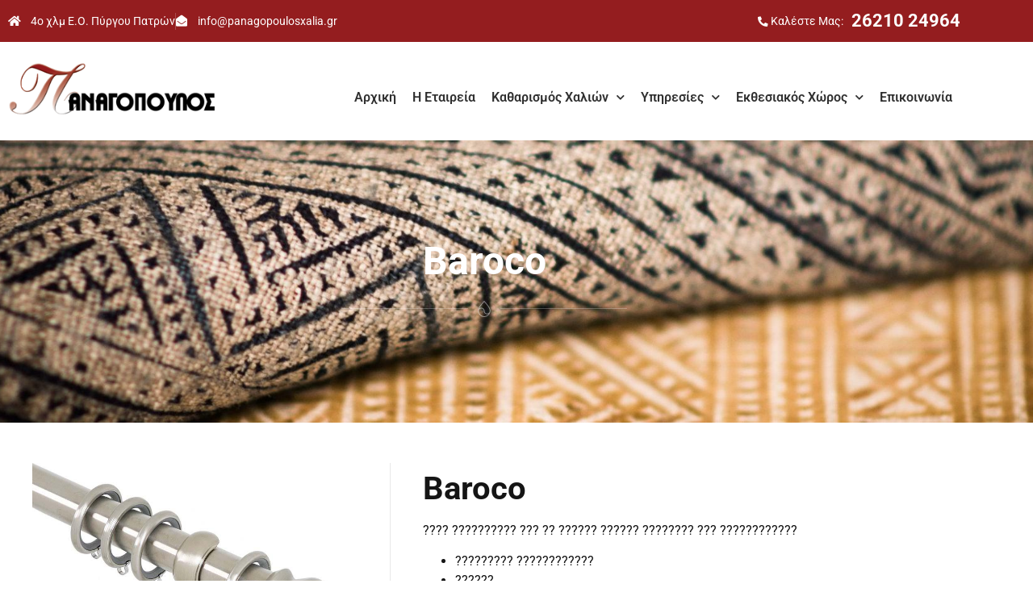

--- FILE ---
content_type: text/html; charset=UTF-8
request_url: https://www.panagopoulosxalia.gr/proion/baroco/
body_size: 17026
content:
<!doctype html><html lang="el"><head><meta charset="UTF-8"><link rel="preconnect" href="https://fonts.gstatic.com/" crossorigin /><meta name="viewport" content="width=device-width, initial-scale=1"><link rel="profile" href="http://gmpg.org/xfn/11"><title>Baroco - Παναγόπουλος - Καθαρισμός Χαλιών Πύργος - Ταπητοκαθαριστηρια Πύργος</title><meta name="description" content="???? ?????????? ??? ?? ?????? ?????? ???????? ??? ????????????"/><meta name="robots" content="follow, index, max-snippet:-1, max-video-preview:-1, max-image-preview:large"/><link rel="canonical" href="https://www.panagopoulosxalia.gr/proion/baroco/" /><meta property="og:locale" content="el_GR" /><meta property="og:type" content="article" /><meta property="og:title" content="Baroco - Παναγόπουλος - Καθαρισμός Χαλιών Πύργος - Ταπητοκαθαριστηρια Πύργος" /><meta property="og:description" content="???? ?????????? ??? ?? ?????? ?????? ???????? ??? ????????????" /><meta property="og:url" content="https://www.panagopoulosxalia.gr/proion/baroco/" /><meta property="og:site_name" content="Παναγόπουλος - Καθαρισμός Χαλιών Πύργος - Ταπητοκαθαριστηρια Πύργος" /><meta property="og:image" content="https://www.panagopoulosxalia.gr/wp-content/uploads/2020/05/IMG_BAROCO-ΝΣ-ΝΕΟ.jpg" /><meta property="og:image:secure_url" content="https://www.panagopoulosxalia.gr/wp-content/uploads/2020/05/IMG_BAROCO-ΝΣ-ΝΕΟ.jpg" /><meta property="og:image:width" content="800" /><meta property="og:image:height" content="779" /><meta property="og:image:alt" content="Κουρτινόξυλο Baroco" /><meta property="og:image:type" content="image/jpeg" /><meta name="twitter:card" content="summary_large_image" /><meta name="twitter:title" content="Baroco - Παναγόπουλος - Καθαρισμός Χαλιών Πύργος - Ταπητοκαθαριστηρια Πύργος" /><meta name="twitter:description" content="???? ?????????? ??? ?? ?????? ?????? ???????? ??? ????????????" /><meta name="twitter:image" content="https://www.panagopoulosxalia.gr/wp-content/uploads/2020/05/IMG_BAROCO-ΝΣ-ΝΕΟ.jpg" /><link rel='dns-prefetch' href='//fonts.googleapis.com' /><link rel='dns-prefetch' href='//fonts.gstatic.com' /> <script>WebFontConfig={google:{families:["Roboto:400,700:greek&display=swap"]}};if ( typeof WebFont === "object" && typeof WebFont.load === "function" ) { WebFont.load( WebFontConfig ); }</script><script data-optimized="1" src="https://www.panagopoulosxalia.gr/wp-content/plugins/litespeed-cache/assets/js/webfontloader.min.js"></script> <link data-optimized="1" rel='stylesheet' id='wp-block-library-css' href='https://www.panagopoulosxalia.gr/wp-content/litespeed/css/09f2a0ed00f7f51fb18ed95e03286c35.css?ver=2a388' media='all' /><style id='classic-theme-styles-inline-css'>/*! This file is auto-generated */
.wp-block-button__link{color:#fff;background-color:#32373c;border-radius:9999px;box-shadow:none;text-decoration:none;padding:calc(.667em + 2px) calc(1.333em + 2px);font-size:1.125em}.wp-block-file__button{background:#32373c;color:#fff;text-decoration:none}</style><style id='global-styles-inline-css'>:root{--wp--preset--aspect-ratio--square: 1;--wp--preset--aspect-ratio--4-3: 4/3;--wp--preset--aspect-ratio--3-4: 3/4;--wp--preset--aspect-ratio--3-2: 3/2;--wp--preset--aspect-ratio--2-3: 2/3;--wp--preset--aspect-ratio--16-9: 16/9;--wp--preset--aspect-ratio--9-16: 9/16;--wp--preset--color--black: #000000;--wp--preset--color--cyan-bluish-gray: #abb8c3;--wp--preset--color--white: #ffffff;--wp--preset--color--pale-pink: #f78da7;--wp--preset--color--vivid-red: #cf2e2e;--wp--preset--color--luminous-vivid-orange: #ff6900;--wp--preset--color--luminous-vivid-amber: #fcb900;--wp--preset--color--light-green-cyan: #7bdcb5;--wp--preset--color--vivid-green-cyan: #00d084;--wp--preset--color--pale-cyan-blue: #8ed1fc;--wp--preset--color--vivid-cyan-blue: #0693e3;--wp--preset--color--vivid-purple: #9b51e0;--wp--preset--gradient--vivid-cyan-blue-to-vivid-purple: linear-gradient(135deg,rgba(6,147,227,1) 0%,rgb(155,81,224) 100%);--wp--preset--gradient--light-green-cyan-to-vivid-green-cyan: linear-gradient(135deg,rgb(122,220,180) 0%,rgb(0,208,130) 100%);--wp--preset--gradient--luminous-vivid-amber-to-luminous-vivid-orange: linear-gradient(135deg,rgba(252,185,0,1) 0%,rgba(255,105,0,1) 100%);--wp--preset--gradient--luminous-vivid-orange-to-vivid-red: linear-gradient(135deg,rgba(255,105,0,1) 0%,rgb(207,46,46) 100%);--wp--preset--gradient--very-light-gray-to-cyan-bluish-gray: linear-gradient(135deg,rgb(238,238,238) 0%,rgb(169,184,195) 100%);--wp--preset--gradient--cool-to-warm-spectrum: linear-gradient(135deg,rgb(74,234,220) 0%,rgb(151,120,209) 20%,rgb(207,42,186) 40%,rgb(238,44,130) 60%,rgb(251,105,98) 80%,rgb(254,248,76) 100%);--wp--preset--gradient--blush-light-purple: linear-gradient(135deg,rgb(255,206,236) 0%,rgb(152,150,240) 100%);--wp--preset--gradient--blush-bordeaux: linear-gradient(135deg,rgb(254,205,165) 0%,rgb(254,45,45) 50%,rgb(107,0,62) 100%);--wp--preset--gradient--luminous-dusk: linear-gradient(135deg,rgb(255,203,112) 0%,rgb(199,81,192) 50%,rgb(65,88,208) 100%);--wp--preset--gradient--pale-ocean: linear-gradient(135deg,rgb(255,245,203) 0%,rgb(182,227,212) 50%,rgb(51,167,181) 100%);--wp--preset--gradient--electric-grass: linear-gradient(135deg,rgb(202,248,128) 0%,rgb(113,206,126) 100%);--wp--preset--gradient--midnight: linear-gradient(135deg,rgb(2,3,129) 0%,rgb(40,116,252) 100%);--wp--preset--font-size--small: 13px;--wp--preset--font-size--medium: 20px;--wp--preset--font-size--large: 36px;--wp--preset--font-size--x-large: 42px;--wp--preset--spacing--20: 0.44rem;--wp--preset--spacing--30: 0.67rem;--wp--preset--spacing--40: 1rem;--wp--preset--spacing--50: 1.5rem;--wp--preset--spacing--60: 2.25rem;--wp--preset--spacing--70: 3.38rem;--wp--preset--spacing--80: 5.06rem;--wp--preset--shadow--natural: 6px 6px 9px rgba(0, 0, 0, 0.2);--wp--preset--shadow--deep: 12px 12px 50px rgba(0, 0, 0, 0.4);--wp--preset--shadow--sharp: 6px 6px 0px rgba(0, 0, 0, 0.2);--wp--preset--shadow--outlined: 6px 6px 0px -3px rgba(255, 255, 255, 1), 6px 6px rgba(0, 0, 0, 1);--wp--preset--shadow--crisp: 6px 6px 0px rgba(0, 0, 0, 1);}:where(.is-layout-flex){gap: 0.5em;}:where(.is-layout-grid){gap: 0.5em;}body .is-layout-flex{display: flex;}.is-layout-flex{flex-wrap: wrap;align-items: center;}.is-layout-flex > :is(*, div){margin: 0;}body .is-layout-grid{display: grid;}.is-layout-grid > :is(*, div){margin: 0;}:where(.wp-block-columns.is-layout-flex){gap: 2em;}:where(.wp-block-columns.is-layout-grid){gap: 2em;}:where(.wp-block-post-template.is-layout-flex){gap: 1.25em;}:where(.wp-block-post-template.is-layout-grid){gap: 1.25em;}.has-black-color{color: var(--wp--preset--color--black) !important;}.has-cyan-bluish-gray-color{color: var(--wp--preset--color--cyan-bluish-gray) !important;}.has-white-color{color: var(--wp--preset--color--white) !important;}.has-pale-pink-color{color: var(--wp--preset--color--pale-pink) !important;}.has-vivid-red-color{color: var(--wp--preset--color--vivid-red) !important;}.has-luminous-vivid-orange-color{color: var(--wp--preset--color--luminous-vivid-orange) !important;}.has-luminous-vivid-amber-color{color: var(--wp--preset--color--luminous-vivid-amber) !important;}.has-light-green-cyan-color{color: var(--wp--preset--color--light-green-cyan) !important;}.has-vivid-green-cyan-color{color: var(--wp--preset--color--vivid-green-cyan) !important;}.has-pale-cyan-blue-color{color: var(--wp--preset--color--pale-cyan-blue) !important;}.has-vivid-cyan-blue-color{color: var(--wp--preset--color--vivid-cyan-blue) !important;}.has-vivid-purple-color{color: var(--wp--preset--color--vivid-purple) !important;}.has-black-background-color{background-color: var(--wp--preset--color--black) !important;}.has-cyan-bluish-gray-background-color{background-color: var(--wp--preset--color--cyan-bluish-gray) !important;}.has-white-background-color{background-color: var(--wp--preset--color--white) !important;}.has-pale-pink-background-color{background-color: var(--wp--preset--color--pale-pink) !important;}.has-vivid-red-background-color{background-color: var(--wp--preset--color--vivid-red) !important;}.has-luminous-vivid-orange-background-color{background-color: var(--wp--preset--color--luminous-vivid-orange) !important;}.has-luminous-vivid-amber-background-color{background-color: var(--wp--preset--color--luminous-vivid-amber) !important;}.has-light-green-cyan-background-color{background-color: var(--wp--preset--color--light-green-cyan) !important;}.has-vivid-green-cyan-background-color{background-color: var(--wp--preset--color--vivid-green-cyan) !important;}.has-pale-cyan-blue-background-color{background-color: var(--wp--preset--color--pale-cyan-blue) !important;}.has-vivid-cyan-blue-background-color{background-color: var(--wp--preset--color--vivid-cyan-blue) !important;}.has-vivid-purple-background-color{background-color: var(--wp--preset--color--vivid-purple) !important;}.has-black-border-color{border-color: var(--wp--preset--color--black) !important;}.has-cyan-bluish-gray-border-color{border-color: var(--wp--preset--color--cyan-bluish-gray) !important;}.has-white-border-color{border-color: var(--wp--preset--color--white) !important;}.has-pale-pink-border-color{border-color: var(--wp--preset--color--pale-pink) !important;}.has-vivid-red-border-color{border-color: var(--wp--preset--color--vivid-red) !important;}.has-luminous-vivid-orange-border-color{border-color: var(--wp--preset--color--luminous-vivid-orange) !important;}.has-luminous-vivid-amber-border-color{border-color: var(--wp--preset--color--luminous-vivid-amber) !important;}.has-light-green-cyan-border-color{border-color: var(--wp--preset--color--light-green-cyan) !important;}.has-vivid-green-cyan-border-color{border-color: var(--wp--preset--color--vivid-green-cyan) !important;}.has-pale-cyan-blue-border-color{border-color: var(--wp--preset--color--pale-cyan-blue) !important;}.has-vivid-cyan-blue-border-color{border-color: var(--wp--preset--color--vivid-cyan-blue) !important;}.has-vivid-purple-border-color{border-color: var(--wp--preset--color--vivid-purple) !important;}.has-vivid-cyan-blue-to-vivid-purple-gradient-background{background: var(--wp--preset--gradient--vivid-cyan-blue-to-vivid-purple) !important;}.has-light-green-cyan-to-vivid-green-cyan-gradient-background{background: var(--wp--preset--gradient--light-green-cyan-to-vivid-green-cyan) !important;}.has-luminous-vivid-amber-to-luminous-vivid-orange-gradient-background{background: var(--wp--preset--gradient--luminous-vivid-amber-to-luminous-vivid-orange) !important;}.has-luminous-vivid-orange-to-vivid-red-gradient-background{background: var(--wp--preset--gradient--luminous-vivid-orange-to-vivid-red) !important;}.has-very-light-gray-to-cyan-bluish-gray-gradient-background{background: var(--wp--preset--gradient--very-light-gray-to-cyan-bluish-gray) !important;}.has-cool-to-warm-spectrum-gradient-background{background: var(--wp--preset--gradient--cool-to-warm-spectrum) !important;}.has-blush-light-purple-gradient-background{background: var(--wp--preset--gradient--blush-light-purple) !important;}.has-blush-bordeaux-gradient-background{background: var(--wp--preset--gradient--blush-bordeaux) !important;}.has-luminous-dusk-gradient-background{background: var(--wp--preset--gradient--luminous-dusk) !important;}.has-pale-ocean-gradient-background{background: var(--wp--preset--gradient--pale-ocean) !important;}.has-electric-grass-gradient-background{background: var(--wp--preset--gradient--electric-grass) !important;}.has-midnight-gradient-background{background: var(--wp--preset--gradient--midnight) !important;}.has-small-font-size{font-size: var(--wp--preset--font-size--small) !important;}.has-medium-font-size{font-size: var(--wp--preset--font-size--medium) !important;}.has-large-font-size{font-size: var(--wp--preset--font-size--large) !important;}.has-x-large-font-size{font-size: var(--wp--preset--font-size--x-large) !important;}
:where(.wp-block-post-template.is-layout-flex){gap: 1.25em;}:where(.wp-block-post-template.is-layout-grid){gap: 1.25em;}
:where(.wp-block-columns.is-layout-flex){gap: 2em;}:where(.wp-block-columns.is-layout-grid){gap: 2em;}
:root :where(.wp-block-pullquote){font-size: 1.5em;line-height: 1.6;}</style><link data-optimized="1" rel='stylesheet' id='hello-elementor-css' href='https://www.panagopoulosxalia.gr/wp-content/litespeed/css/e13b8ff4d4451e954bb45c55063b5707.css?ver=bb7ca' media='all' /><link data-optimized="1" rel='stylesheet' id='hello-elementor-theme-style-css' href='https://www.panagopoulosxalia.gr/wp-content/litespeed/css/0e1c2151cdd531ffd99ce83a243ac8e6.css?ver=6fbc1' media='all' /><link data-optimized="1" rel='stylesheet' id='hello-elementor-header-footer-css' href='https://www.panagopoulosxalia.gr/wp-content/litespeed/css/9208eacf00ee240ccc4958d6acc22d2c.css?ver=0aea9' media='all' /><link data-optimized="1" rel='stylesheet' id='elementor-frontend-css' href='https://www.panagopoulosxalia.gr/wp-content/litespeed/css/01bb02459ab28afac5c8a3bc0e9a0b6e.css?ver=0fab2' media='all' /><style id='elementor-frontend-inline-css'>body { overflow-x: hidden; }
.elementor-section.elementor-columns-alignment-fix-enabled > .elementor-column-gap-default > .elementor-row { width: calc(100% + 20px); margin-left: -10px; margin-right: -10px; }
.elementor-section.elementor-columns-alignment-fix-enabled > .elementor-column-gap-narrow > .elementor-row { width: calc(100% + 10px); margin-left: -5px; margin-right: -5px; }
.elementor-section.elementor-columns-alignment-fix-enabled > .elementor-column-gap-extended > .elementor-row { width: calc(100% + 30px); margin-left: -15px; margin-right: -15px; }
.elementor-section.elementor-columns-alignment-fix-enabled > .elementor-column-gap-wide > .elementor-row { width: calc(100% + 40px); margin-left: -20px; margin-right: -20px; }
.elementor-section.elementor-columns-alignment-fix-enabled > .elementor-column-gap-wider > .elementor-row { width: calc(100% + 60px); margin-left: -30px; margin-right: -30px; }
.elementor-12 .elementor-element.elementor-element-d14b05e:not(.elementor-motion-effects-element-type-background), .elementor-12 .elementor-element.elementor-element-d14b05e > .elementor-motion-effects-container > .elementor-motion-effects-layer{background-image:url("https://www.panagopoulosxalia.gr/wp-content/uploads/2020/05/contact-hero-1.jpg");}</style><link data-optimized="1" rel='stylesheet' id='widget-icon-list-css' href='https://www.panagopoulosxalia.gr/wp-content/litespeed/css/1561f9df3e91c9245012187cf2d0990c.css?ver=8f889' media='all' /><link data-optimized="1" rel='stylesheet' id='widget-image-css' href='https://www.panagopoulosxalia.gr/wp-content/litespeed/css/0436b7e2952573f0c951f07ce5ecdb50.css?ver=78221' media='all' /><link data-optimized="1" rel='stylesheet' id='widget-nav-menu-css' href='https://www.panagopoulosxalia.gr/wp-content/litespeed/css/8e8872c98b3bb2432c73d13cfbb3b7ca.css?ver=33393' media='all' /><link data-optimized="1" rel='stylesheet' id='e-sticky-css' href='https://www.panagopoulosxalia.gr/wp-content/litespeed/css/c9b3d6e96a47b039f11dc02042aaffa4.css?ver=7a061' media='all' /><link data-optimized="1" rel='stylesheet' id='widget-heading-css' href='https://www.panagopoulosxalia.gr/wp-content/litespeed/css/3a3a03e21c6e45e4ad8b7dea6bc6921b.css?ver=dcf87' media='all' /><link data-optimized="1" rel='stylesheet' id='widget-divider-css' href='https://www.panagopoulosxalia.gr/wp-content/litespeed/css/3e6622f73ea8918e1e4b20461ced0fbd.css?ver=9ebfa' media='all' /><link data-optimized="1" rel='stylesheet' id='elementor-icons-css' href='https://www.panagopoulosxalia.gr/wp-content/litespeed/css/3f099f55277b1fdb3f9bacbe72b2b0ea.css?ver=d53eb' media='all' /><link data-optimized="1" rel='stylesheet' id='elementor-post-13-css' href='https://www.panagopoulosxalia.gr/wp-content/litespeed/css/a8a69b67202e8f3e2cc64253d36c77e3.css?ver=26fd6' media='all' /><link data-optimized="1" rel='stylesheet' id='elementor-post-12-css' href='https://www.panagopoulosxalia.gr/wp-content/litespeed/css/5c5644fa17c1d1822b4872e83e9eba77.css?ver=ecbe5' media='all' /><link data-optimized="1" rel='stylesheet' id='elementor-post-36-css' href='https://www.panagopoulosxalia.gr/wp-content/litespeed/css/a53c60469b197377499d91462a8b98ce.css?ver=b077b' media='all' /><link data-optimized="1" rel='stylesheet' id='elementor-gf-local-roboto-css' href='https://www.panagopoulosxalia.gr/wp-content/litespeed/css/86f35ff61f5ab0cc56d29c001d0db5ad.css?ver=85498' media='all' /><link data-optimized="1" rel='stylesheet' id='elementor-gf-local-robotoslab-css' href='https://www.panagopoulosxalia.gr/wp-content/litespeed/css/c6800025f57d6b01f2830d542c5d1a85.css?ver=59acc' media='all' /><link data-optimized="1" rel='stylesheet' id='elementor-icons-shared-0-css' href='https://www.panagopoulosxalia.gr/wp-content/litespeed/css/562d4b04f8fed26d74e928398ff451ec.css?ver=58044' media='all' /><link data-optimized="1" rel='stylesheet' id='elementor-icons-fa-solid-css' href='https://www.panagopoulosxalia.gr/wp-content/litespeed/css/8014aedeed8aafb4c806917b378216bf.css?ver=5baaa' media='all' /><link data-optimized="1" rel='stylesheet' id='elementor-icons-fa-regular-css' href='https://www.panagopoulosxalia.gr/wp-content/litespeed/css/1baf1c7d60897746929bdbba71b4ec9a.css?ver=6c2fb' media='all' /> <script src="https://www.panagopoulosxalia.gr/wp-includes/js/jquery/jquery.min.js?ver=3.7.1" id="jquery-core-js"></script> <link rel="https://api.w.org/" href="https://www.panagopoulosxalia.gr/wp-json/" /><link rel="alternate" title="JSON" type="application/json" href="https://www.panagopoulosxalia.gr/wp-json/wp/v2/proion/595" /><link rel="alternate" title="oEmbed (JSON)" type="application/json+oembed" href="https://www.panagopoulosxalia.gr/wp-json/oembed/1.0/embed?url=https%3A%2F%2Fwww.panagopoulosxalia.gr%2Fproion%2Fbaroco%2F" /><link rel="alternate" title="oEmbed (XML)" type="text/xml+oembed" href="https://www.panagopoulosxalia.gr/wp-json/oembed/1.0/embed?url=https%3A%2F%2Fwww.panagopoulosxalia.gr%2Fproion%2Fbaroco%2F&#038;format=xml" /><meta name="generator" content="Elementor 3.34.1; features: additional_custom_breakpoints; settings: css_print_method-external, google_font-enabled, font_display-auto"><style>.e-con.e-parent:nth-of-type(n+4):not(.e-lazyloaded):not(.e-no-lazyload),
				.e-con.e-parent:nth-of-type(n+4):not(.e-lazyloaded):not(.e-no-lazyload) * {
					background-image: none !important;
				}
				@media screen and (max-height: 1024px) {
					.e-con.e-parent:nth-of-type(n+3):not(.e-lazyloaded):not(.e-no-lazyload),
					.e-con.e-parent:nth-of-type(n+3):not(.e-lazyloaded):not(.e-no-lazyload) * {
						background-image: none !important;
					}
				}
				@media screen and (max-height: 640px) {
					.e-con.e-parent:nth-of-type(n+2):not(.e-lazyloaded):not(.e-no-lazyload),
					.e-con.e-parent:nth-of-type(n+2):not(.e-lazyloaded):not(.e-no-lazyload) * {
						background-image: none !important;
					}
				}</style> <script async src="https://www.googletagmanager.com/gtag/js?id=UA-45315835-11"></script> <script>window.dataLayer = window.dataLayer || [];
  function gtag(){dataLayer.push(arguments);}
  gtag('js', new Date());

  gtag('config', 'UA-45315835-11');</script><link rel="icon" href="https://www.panagopoulosxalia.gr/wp-content/uploads/2020/05/favicon.png" sizes="32x32" /><link rel="icon" href="https://www.panagopoulosxalia.gr/wp-content/uploads/2020/05/favicon.png" sizes="192x192" /><link rel="apple-touch-icon" href="https://www.panagopoulosxalia.gr/wp-content/uploads/2020/05/favicon.png" /><meta name="msapplication-TileImage" content="https://www.panagopoulosxalia.gr/wp-content/uploads/2020/05/favicon.png" /><style id="wp-custom-css">body,html{overflow-x:hidden}body *{font-family:Roboto,Arial,Helvetica,sans-serif}.contact-info-top{display:-webkit-box;display:-ms-flexbox;display:flex;-webkit-box-align:center;-ms-flex-align:center;align-items:center;-webkit-box-pack:end;-ms-flex-pack:end;justify-content:flex-end;color:#fff;font-size:.9em}.contact-info-top>div:nth-child(2){font-size:1.5em;font-weight:700;margin-left:10px}.contact-info-top a:hover{text-decoration:underline}.center{text-align:center}.container{width:100%;max-width:1200px;margin:0 auto}.nf-form-fields-required{display:none!important}.home .hero-header{display:none}.site-header,body:not([class*=elementor-page-]) .site-main{max-width:1200px;padding:50px 0}.product-info-grid{display:-ms-grid;display:grid;-ms-grid-columns:37% 1fr;grid-template-columns:37% 1fr}.product-info-grid>div:nth-child(1){border-right:1px solid rgba(0,0,0,.09);padding-right:40px}.product-info-grid>div:nth-child(2){padding-left:40px}.product-details{margin-bottom:15px}.product-details>div{display:-webkit-box;display:-ms-flexbox;display:flex;-webkit-box-orient:horizontal;-webkit-box-direction:normal;-ms-flex-direction:row;flex-direction:row;-ms-flex-wrap:wrap;flex-wrap:wrap;-webkit-box-pack:start;-ms-flex-pack:start;justify-content:flex-start;-ms-flex-line-pack:stretch;align-content:stretch;-webkit-box-align:start;-ms-flex-align:start;align-items:flex-start;-ms-flex-preferred-size:auto;flex-basis:auto;position:relative}.product-details>div:nth-child(odd){background-color:rgba(237,244,248,.59)}.product-details>div:nth-child(even){background-color:#edf3f8}.product-details>div>div{padding:15px}.product-details>div>div:nth-child(1){-webkit-box-flex:1;-ms-flex:1 1 20%;flex:1 1 20%}.product-details>div>div:nth-child(2){-webkit-box-flex:1;-ms-flex:1 1 80%;flex:1 1 80%;border-left:1px solid rgba(0,0,0,.06)}.product-details>div:hover{box-shadow:0 0 0 1px #941d1e;z-index:1}.product-gallery{display:-ms-grid;display:grid;-ms-grid-columns:(1fr)[4];grid-template-columns:repeat(4,1fr);grid-gap:10px;margin-top:10px}a img{-webkit-transition:all ease-out .1s;transition:all ease-out .1s}a:hover img{-webkit-filter:brightness(1.2);filter:brightness(1.2)}.related-products{padding:20px 20px 40px;background:#edf3f8}.related-products-grid{display:-ms-grid;display:grid;-ms-grid-columns:(1fr)[4];grid-template-columns:repeat(4,1fr);margin-top:15px;grid-column-gap:20px}.related-product{background:#fff;box-shadow:0 0 3px rgba(0,0,0,.12);border-radius:3px;overflow:hidden}.products-archive-grid{display:-ms-grid;display:grid;-ms-grid-columns:(1fr)[3];grid-template-columns:repeat(3,1fr);grid-gap:20px}.products-archive-grid img{width:100%}.products-archive-grid{text-align:center}.products-archive-grid>div{background:#fff;box-shadow:0 0 3px rgba(0,0,0,.12);border-radius:3px;overflow:hidden}.cst-pagination{text-align:center;font-size:1.3em;margin-top:40px;border-top:1px solid #e2e8ed;padding-top:10px}.cst-pagination a,.cst-pagination span{padding:5px 20px;display:inline-block;border-radius:2px}.cst-pagination span{cursor:default}.cst-pagination a{box-shadow:inset 0 0 0 1px #e2e8ed}.cst-pagination a:hover,.cst-pagination span{background:#e2e8ed}.cst-pagination a:not(:last-child),.cst-pagination span:not(:last-child){margin-right:5px}.general-title-header{text-align:center;border-bottom:1px solid #e2e8ed;margin-bottom:20px}.main-nav .sub-menu{box-shadow:0 0 20px rgba(0,0,0,.1);min-width:100%!important}.main-nav .sub-menu a{text-align:left;padding-left:10px!important;padding-right:15px!important}.product-info-grid>div:nth-child(1)>img{width:100%}.the-copyright{text-align:center;font-size:.9em;padding:10px;color:#fff}.the-copyright a{color:#fff}.the-copyright a:hover{color:#c3d2e0}.hero-form input:not([type=button]),.hero-form textarea{background:0 0!important}.hero-form .nf-form-content textarea.ninja-forms-field{height:130px!important}.hero-form .nf-field-container{margin-bottom:10px!important}.hero-form .submit-container{margin-bottom:0!important}.nf-form-content input[type=button]{background:#57aaff!important;padding:10px 20px!important;height:auto!important}.nf-form-content input[type=button]:hover{background:#400d0e!important;color:#fff!important}.read-more-block{display:block;margin-top:10px;border-top:1px solid #dce5ec;padding-top:10px}.elementor-widget-button .elementor-button:hover{background:#400d0e}a{color:#57aaff}a:hover{color:#1583f3}.elementor-pagination{margin-top:40px}@media (max-width:1024px){.product-info-grid{display:block}.product-info-grid>div:nth-child(1){padding:5px;border:none}.product-info-grid>div:nth-child(2){padding:5px}.related-products-grid{display:block}.related-products-grid>div{margin-bottom:10px}.site-main{padding:20px!important}.related-products h2{font-size:1.7em!important}.products-archive-grid{display:block}.products-archive-grid>div{margin-bottom:20px}}

.nf-form-content input[type=submit] {
    background: #57AAFF !important;
    color: #fff !important;
}
.nf-form-content input[type=submit]:hover{
    background: #400D0E !important;
}</style></head><body class="proion-template-default single single-proion postid-595 elementor-default elementor-kit-13"><div data-elementor-type="header" data-elementor-id="12" class="elementor elementor-12 elementor-location-header" data-elementor-post-type="elementor_library"><section class="elementor-section elementor-top-section elementor-element elementor-element-05d1662 elementor-section-content-middle elementor-hidden-phone elementor-section-boxed elementor-section-height-default elementor-section-height-default" data-id="05d1662" data-element_type="section" data-settings="{&quot;background_background&quot;:&quot;classic&quot;}"><div class="elementor-container elementor-column-gap-default"><div class="elementor-column elementor-col-50 elementor-top-column elementor-element elementor-element-dba247e" data-id="dba247e" data-element_type="column"><div class="elementor-widget-wrap elementor-element-populated"><div class="elementor-element elementor-element-63be719 elementor-icon-list--layout-inline elementor-list-item-link-full_width elementor-widget elementor-widget-icon-list" data-id="63be719" data-element_type="widget" data-widget_type="icon-list.default"><div class="elementor-widget-container"><ul class="elementor-icon-list-items elementor-inline-items"><li class="elementor-icon-list-item elementor-inline-item">
<span class="elementor-icon-list-icon">
<i aria-hidden="true" class="fas fa-home"></i>						</span>
<span class="elementor-icon-list-text">4ο χλμ Ε.Ο. Πύργου Πατρών</span></li><li class="elementor-icon-list-item elementor-inline-item">
<a href="mailto:info@panagopoulosxalia.gr"><span class="elementor-icon-list-icon">
<i aria-hidden="true" class="fas fa-envelope-open"></i>						</span>
<span class="elementor-icon-list-text">info@panagopoulosxalia.gr</span>
</a></li></ul></div></div></div></div><div class="elementor-column elementor-col-50 elementor-top-column elementor-element elementor-element-2b3404f" data-id="2b3404f" data-element_type="column"><div class="elementor-widget-wrap elementor-element-populated"><div class="elementor-element elementor-element-a30798b elementor-widget elementor-widget-html" data-id="a30798b" data-element_type="widget" data-widget_type="html.default"><div class="elementor-widget-container"><div class="contact-info-top"><div><i class="fas fa-phone-alt fa-sm"></i> Καλέστε Μας:</div><div><a href="tel:+302621024964">26210 24964</a></div></div></div></div></div></div></div></section><section class="elementor-section elementor-top-section elementor-element elementor-element-118980a elementor-section-content-bottom the-header elementor-section-boxed elementor-section-height-default elementor-section-height-default" data-id="118980a" data-element_type="section" data-settings="{&quot;sticky_on&quot;:[&quot;desktop&quot;],&quot;background_background&quot;:&quot;classic&quot;,&quot;sticky&quot;:&quot;top&quot;,&quot;sticky_offset&quot;:0,&quot;sticky_effects_offset&quot;:0,&quot;sticky_anchor_link_offset&quot;:0}"><div class="elementor-container elementor-column-gap-default"><div class="elementor-column elementor-col-50 elementor-top-column elementor-element elementor-element-ab81cd6" data-id="ab81cd6" data-element_type="column"><div class="elementor-widget-wrap elementor-element-populated"><div class="elementor-element elementor-element-47d98f5 elementor-widget elementor-widget-image" data-id="47d98f5" data-element_type="widget" data-widget_type="image.default"><div class="elementor-widget-container">
<a href="https://www.panagopoulosxalia.gr">
<img width="300" height="78" src="https://www.panagopoulosxalia.gr/wp-content/uploads/2020/05/logo.png" class="attachment-large size-large wp-image-14" alt="logo" />								</a></div></div></div></div><div class="elementor-column elementor-col-50 elementor-top-column elementor-element elementor-element-41ed7ff" data-id="41ed7ff" data-element_type="column"><div class="elementor-widget-wrap elementor-element-populated"><div class="elementor-element elementor-element-34a285d elementor-nav-menu__align-end main-nav elementor-nav-menu--stretch elementor-nav-menu__text-align-center elementor-nav-menu--dropdown-tablet elementor-nav-menu--toggle elementor-nav-menu--burger elementor-widget elementor-widget-nav-menu" data-id="34a285d" data-element_type="widget" data-settings="{&quot;full_width&quot;:&quot;stretch&quot;,&quot;submenu_icon&quot;:{&quot;value&quot;:&quot;&lt;i class=\&quot;fas fa-chevron-down\&quot;&gt;&lt;\/i&gt;&quot;,&quot;library&quot;:&quot;fa-solid&quot;},&quot;layout&quot;:&quot;horizontal&quot;,&quot;toggle&quot;:&quot;burger&quot;}" data-widget_type="nav-menu.default"><div class="elementor-widget-container"><nav aria-label="Menu" class="elementor-nav-menu--main elementor-nav-menu__container elementor-nav-menu--layout-horizontal e--pointer-background e--animation-fade"><ul id="menu-1-34a285d" class="elementor-nav-menu"><li class="menu-item menu-item-type-custom menu-item-object-custom menu-item-home menu-item-23"><a href="https://www.panagopoulosxalia.gr" class="elementor-item">Αρχική</a></li><li class="menu-item menu-item-type-post_type menu-item-object-page menu-item-22"><a href="https://www.panagopoulosxalia.gr/eteria/" class="elementor-item">H Εταιρεία</a></li><li class="menu-item menu-item-type-custom menu-item-object-custom menu-item-has-children menu-item-26"><a href="javascript:void(0);" class="elementor-item elementor-item-anchor">Καθαρισμός Χαλιών</a><ul class="sub-menu elementor-nav-menu--dropdown"><li class="menu-item menu-item-type-post_type menu-item-object-page menu-item-519"><a href="https://www.panagopoulosxalia.gr/paralavi-paradosi/" class="elementor-sub-item">Παραλαβή &#038; Παράδοση</a></li><li class="menu-item menu-item-type-post_type menu-item-object-page menu-item-520"><a href="https://www.panagopoulosxalia.gr/plysimo-peripoiisi/" class="elementor-sub-item">Πλύσιμο &#038; Περιποίηση</a></li><li class="menu-item menu-item-type-post_type menu-item-object-page menu-item-521"><a href="https://www.panagopoulosxalia.gr/stegnos-katharismos/" class="elementor-sub-item">Στεγνός Καθαρισμός</a></li><li class="menu-item menu-item-type-post_type menu-item-object-page menu-item-522"><a href="https://www.panagopoulosxalia.gr/fylaxi-chalion/" class="elementor-sub-item">Φύλαξη Χαλιών</a></li><li class="menu-item menu-item-type-post_type menu-item-object-page menu-item-523"><a href="https://www.panagopoulosxalia.gr/episkeyes-chalion-moketon/" class="elementor-sub-item">Επισκευές Χαλιών &#8211; Μοκετών</a></li><li class="menu-item menu-item-type-taxonomy menu-item-object-category menu-item-526"><a href="https://www.panagopoulosxalia.gr/symvoyles/" class="elementor-sub-item">Συμβουλές</a></li></ul></li><li class="menu-item menu-item-type-custom menu-item-object-custom menu-item-has-children menu-item-28"><a href="javascript:void(0);" class="elementor-item elementor-item-anchor">Υπηρεσίες</a><ul class="sub-menu elementor-nav-menu--dropdown"><li class="menu-item menu-item-type-post_type menu-item-object-page menu-item-495"><a href="https://www.panagopoulosxalia.gr/katharismos-salonion/" class="elementor-sub-item">Καθαρισμός Σαλονιών</a></li><li class="menu-item menu-item-type-post_type menu-item-object-page menu-item-496"><a href="https://www.panagopoulosxalia.gr/epanafora-chromaton/" class="elementor-sub-item">Επαναφορά Χρωμάτων</a></li><li class="menu-item menu-item-type-post_type menu-item-object-page menu-item-497"><a href="https://www.panagopoulosxalia.gr/adiavrochopoiisi-chalion/" class="elementor-sub-item">Αδιαβροχοποίηση Χαλιών</a></li><li class="menu-item menu-item-type-post_type menu-item-object-page menu-item-498"><a href="https://www.panagopoulosxalia.gr/technikes-palaiosis/" class="elementor-sub-item">Τεχνικές Παλαίωσης</a></li><li class="menu-item menu-item-type-post_type menu-item-object-page menu-item-499"><a href="https://www.panagopoulosxalia.gr/katharismoi-grafeion/" class="elementor-sub-item">Καθαρισμοί Γραφείων</a></li><li class="menu-item menu-item-type-post_type menu-item-object-page menu-item-500"><a href="https://www.panagopoulosxalia.gr/katharismoi-xenodocheion/" class="elementor-sub-item">Καθαρισμοί Ξενοδοχείων</a></li><li class="menu-item menu-item-type-post_type menu-item-object-page menu-item-501"><a href="https://www.panagopoulosxalia.gr/katharismos-stromaton/" class="elementor-sub-item">Καθαρισμός Στρωμάτων</a></li><li class="menu-item menu-item-type-post_type menu-item-object-page menu-item-502"><a href="https://www.panagopoulosxalia.gr/katharismos-koyverton-paplomaton/" class="elementor-sub-item">Καθαρισμός Κουβερτών &#038; Παπλωμάτων</a></li></ul></li><li class="menu-item menu-item-type-custom menu-item-object-custom menu-item-has-children menu-item-29"><a href="javascript:void(0);" class="elementor-item elementor-item-anchor">Εκθεσιακός Χώρος</a><ul class="sub-menu elementor-nav-menu--dropdown"><li class="menu-item menu-item-type-taxonomy menu-item-object-proionta menu-item-458"><a href="https://www.panagopoulosxalia.gr/proionta/xalia-anatolia/" class="elementor-sub-item">Χαλιά Anatolia</a></li><li class="menu-item menu-item-type-taxonomy menu-item-object-proionta menu-item-459"><a href="https://www.panagopoulosxalia.gr/proionta/chalia-klassika/" class="elementor-sub-item">Χαλιά Κλασσικά</a></li><li class="menu-item menu-item-type-taxonomy menu-item-object-proionta menu-item-460"><a href="https://www.panagopoulosxalia.gr/proionta/chalia-monterna/" class="elementor-sub-item">Χαλιά Μοντέρνα</a></li><li class="menu-item menu-item-type-taxonomy menu-item-object-proionta menu-item-461"><a href="https://www.panagopoulosxalia.gr/proionta/chalia-paidika/" class="elementor-sub-item">Χαλιά Παιδικά</a></li><li class="menu-item menu-item-type-taxonomy menu-item-object-proionta menu-item-462"><a href="https://www.panagopoulosxalia.gr/proionta/storia-roler/" class="elementor-sub-item">Στόρια &#038; Ρόλερ</a></li><li class="menu-item menu-item-type-taxonomy menu-item-object-proionta current-proion-ancestor current-menu-parent current-proion-parent menu-item-463"><a href="https://www.panagopoulosxalia.gr/proionta/koyrtinoxyla/" class="elementor-sub-item">Κουρτινόξυλα</a></li><li class="menu-item menu-item-type-taxonomy menu-item-object-proionta menu-item-464"><a href="https://www.panagopoulosxalia.gr/proionta/koyrtines/" class="elementor-sub-item">Κουρτίνες</a></li></ul></li><li class="menu-item menu-item-type-post_type menu-item-object-page menu-item-99"><a href="https://www.panagopoulosxalia.gr/epikinonia/" class="elementor-item">Επικοινωνία</a></li></ul></nav><div class="elementor-menu-toggle" role="button" tabindex="0" aria-label="Menu Toggle" aria-expanded="false">
<i aria-hidden="true" role="presentation" class="elementor-menu-toggle__icon--open eicon-menu-bar"></i><i aria-hidden="true" role="presentation" class="elementor-menu-toggle__icon--close eicon-close"></i></div><nav class="elementor-nav-menu--dropdown elementor-nav-menu__container" aria-hidden="true"><ul id="menu-2-34a285d" class="elementor-nav-menu"><li class="menu-item menu-item-type-custom menu-item-object-custom menu-item-home menu-item-23"><a href="https://www.panagopoulosxalia.gr" class="elementor-item" tabindex="-1">Αρχική</a></li><li class="menu-item menu-item-type-post_type menu-item-object-page menu-item-22"><a href="https://www.panagopoulosxalia.gr/eteria/" class="elementor-item" tabindex="-1">H Εταιρεία</a></li><li class="menu-item menu-item-type-custom menu-item-object-custom menu-item-has-children menu-item-26"><a href="javascript:void(0);" class="elementor-item elementor-item-anchor" tabindex="-1">Καθαρισμός Χαλιών</a><ul class="sub-menu elementor-nav-menu--dropdown"><li class="menu-item menu-item-type-post_type menu-item-object-page menu-item-519"><a href="https://www.panagopoulosxalia.gr/paralavi-paradosi/" class="elementor-sub-item" tabindex="-1">Παραλαβή &#038; Παράδοση</a></li><li class="menu-item menu-item-type-post_type menu-item-object-page menu-item-520"><a href="https://www.panagopoulosxalia.gr/plysimo-peripoiisi/" class="elementor-sub-item" tabindex="-1">Πλύσιμο &#038; Περιποίηση</a></li><li class="menu-item menu-item-type-post_type menu-item-object-page menu-item-521"><a href="https://www.panagopoulosxalia.gr/stegnos-katharismos/" class="elementor-sub-item" tabindex="-1">Στεγνός Καθαρισμός</a></li><li class="menu-item menu-item-type-post_type menu-item-object-page menu-item-522"><a href="https://www.panagopoulosxalia.gr/fylaxi-chalion/" class="elementor-sub-item" tabindex="-1">Φύλαξη Χαλιών</a></li><li class="menu-item menu-item-type-post_type menu-item-object-page menu-item-523"><a href="https://www.panagopoulosxalia.gr/episkeyes-chalion-moketon/" class="elementor-sub-item" tabindex="-1">Επισκευές Χαλιών &#8211; Μοκετών</a></li><li class="menu-item menu-item-type-taxonomy menu-item-object-category menu-item-526"><a href="https://www.panagopoulosxalia.gr/symvoyles/" class="elementor-sub-item" tabindex="-1">Συμβουλές</a></li></ul></li><li class="menu-item menu-item-type-custom menu-item-object-custom menu-item-has-children menu-item-28"><a href="javascript:void(0);" class="elementor-item elementor-item-anchor" tabindex="-1">Υπηρεσίες</a><ul class="sub-menu elementor-nav-menu--dropdown"><li class="menu-item menu-item-type-post_type menu-item-object-page menu-item-495"><a href="https://www.panagopoulosxalia.gr/katharismos-salonion/" class="elementor-sub-item" tabindex="-1">Καθαρισμός Σαλονιών</a></li><li class="menu-item menu-item-type-post_type menu-item-object-page menu-item-496"><a href="https://www.panagopoulosxalia.gr/epanafora-chromaton/" class="elementor-sub-item" tabindex="-1">Επαναφορά Χρωμάτων</a></li><li class="menu-item menu-item-type-post_type menu-item-object-page menu-item-497"><a href="https://www.panagopoulosxalia.gr/adiavrochopoiisi-chalion/" class="elementor-sub-item" tabindex="-1">Αδιαβροχοποίηση Χαλιών</a></li><li class="menu-item menu-item-type-post_type menu-item-object-page menu-item-498"><a href="https://www.panagopoulosxalia.gr/technikes-palaiosis/" class="elementor-sub-item" tabindex="-1">Τεχνικές Παλαίωσης</a></li><li class="menu-item menu-item-type-post_type menu-item-object-page menu-item-499"><a href="https://www.panagopoulosxalia.gr/katharismoi-grafeion/" class="elementor-sub-item" tabindex="-1">Καθαρισμοί Γραφείων</a></li><li class="menu-item menu-item-type-post_type menu-item-object-page menu-item-500"><a href="https://www.panagopoulosxalia.gr/katharismoi-xenodocheion/" class="elementor-sub-item" tabindex="-1">Καθαρισμοί Ξενοδοχείων</a></li><li class="menu-item menu-item-type-post_type menu-item-object-page menu-item-501"><a href="https://www.panagopoulosxalia.gr/katharismos-stromaton/" class="elementor-sub-item" tabindex="-1">Καθαρισμός Στρωμάτων</a></li><li class="menu-item menu-item-type-post_type menu-item-object-page menu-item-502"><a href="https://www.panagopoulosxalia.gr/katharismos-koyverton-paplomaton/" class="elementor-sub-item" tabindex="-1">Καθαρισμός Κουβερτών &#038; Παπλωμάτων</a></li></ul></li><li class="menu-item menu-item-type-custom menu-item-object-custom menu-item-has-children menu-item-29"><a href="javascript:void(0);" class="elementor-item elementor-item-anchor" tabindex="-1">Εκθεσιακός Χώρος</a><ul class="sub-menu elementor-nav-menu--dropdown"><li class="menu-item menu-item-type-taxonomy menu-item-object-proionta menu-item-458"><a href="https://www.panagopoulosxalia.gr/proionta/xalia-anatolia/" class="elementor-sub-item" tabindex="-1">Χαλιά Anatolia</a></li><li class="menu-item menu-item-type-taxonomy menu-item-object-proionta menu-item-459"><a href="https://www.panagopoulosxalia.gr/proionta/chalia-klassika/" class="elementor-sub-item" tabindex="-1">Χαλιά Κλασσικά</a></li><li class="menu-item menu-item-type-taxonomy menu-item-object-proionta menu-item-460"><a href="https://www.panagopoulosxalia.gr/proionta/chalia-monterna/" class="elementor-sub-item" tabindex="-1">Χαλιά Μοντέρνα</a></li><li class="menu-item menu-item-type-taxonomy menu-item-object-proionta menu-item-461"><a href="https://www.panagopoulosxalia.gr/proionta/chalia-paidika/" class="elementor-sub-item" tabindex="-1">Χαλιά Παιδικά</a></li><li class="menu-item menu-item-type-taxonomy menu-item-object-proionta menu-item-462"><a href="https://www.panagopoulosxalia.gr/proionta/storia-roler/" class="elementor-sub-item" tabindex="-1">Στόρια &#038; Ρόλερ</a></li><li class="menu-item menu-item-type-taxonomy menu-item-object-proionta current-proion-ancestor current-menu-parent current-proion-parent menu-item-463"><a href="https://www.panagopoulosxalia.gr/proionta/koyrtinoxyla/" class="elementor-sub-item" tabindex="-1">Κουρτινόξυλα</a></li><li class="menu-item menu-item-type-taxonomy menu-item-object-proionta menu-item-464"><a href="https://www.panagopoulosxalia.gr/proionta/koyrtines/" class="elementor-sub-item" tabindex="-1">Κουρτίνες</a></li></ul></li><li class="menu-item menu-item-type-post_type menu-item-object-page menu-item-99"><a href="https://www.panagopoulosxalia.gr/epikinonia/" class="elementor-item" tabindex="-1">Επικοινωνία</a></li></ul></nav></div></div></div></div></div></section><section class="elementor-section elementor-top-section elementor-element elementor-element-d14b05e elementor-section-height-min-height hero-header elementor-section-content-middle elementor-section-boxed elementor-section-height-default elementor-section-items-middle" data-id="d14b05e" data-element_type="section" data-settings="{&quot;background_background&quot;:&quot;classic&quot;}"><div class="elementor-background-overlay"></div><div class="elementor-container elementor-column-gap-default"><div class="elementor-column elementor-col-100 elementor-top-column elementor-element elementor-element-5939dcd" data-id="5939dcd" data-element_type="column"><div class="elementor-widget-wrap elementor-element-populated"><div class="elementor-element elementor-element-2c7437a elementor-widget elementor-widget-heading" data-id="2c7437a" data-element_type="widget" data-widget_type="heading.default"><div class="elementor-widget-container"><h1 class="elementor-heading-title elementor-size-default">Baroco</h1></div></div><div class="elementor-element elementor-element-b545960 elementor-widget-divider--view-line_icon elementor-view-default elementor-widget-divider--element-align-center elementor-widget elementor-widget-divider" data-id="b545960" data-element_type="widget" data-widget_type="divider.default"><div class="elementor-widget-container"><div class="elementor-divider">
<span class="elementor-divider-separator"><div class="elementor-icon elementor-divider__element">
<svg xmlns="http://www.w3.org/2000/svg" fill-rule="evenodd" stroke-linejoin="round" stroke-miterlimit="2" clip-rule="evenodd" viewBox="0 0 424 424"><defs></defs><path fill="#fff" fill-opacity=".45" fill-rule="nonzero" d="M250.734 40.667c-12-14-22.8-26.4-31.2-36.8-.4-.8-1.2-1.2-1.6-1.6-4.4-3.6-10.8-2.8-14.4 1.6-8.4 10.4-19.2 22.8-31.2 36.8-52.8 61.6-126 146.4-126 217.2v8.4c0 .8.4 1.6.4 2.8 2.8 41.2 20.4 78.4 48 105.6 30 30 71.2 48.4 116.8 48.4 45.6 0 86.8-18.4 116.8-48.4 24.8-24.8 41.6-57.6 46.8-94 .4-3.2.8-6.8 1.2-10.4.4-4 .4-8.4.4-12.8 0-70.8-73.2-155.6-126-216.8zm63.2 319.6c-26.4 26-62.4 42.4-102.4 42.4-40 0-76-16.4-102.4-42.4-24.8-24.8-40.8-59.2-42.4-96.8.8-17.6 8-33.2 19.6-44.8 12-12 28.8-19.6 47.6-19.6s35.2 7.6 47.6 19.6c12 12 19.6 28.8 19.6 47.6 0 24 10 46 25.6 62 16 16 37.6 25.6 62 25.6 14 0 26.8-3.2 38.8-9.2-4 5.6-8.8 10.8-13.6 15.6zm42.4-102.8v10.4c-.4 3.6-.4 6.8-1.2 10.4-2.4 13.6-9.2 25.6-18.4 35.2-12 12-28.8 19.6-47.6 19.6-18.4 0-35.2-7.6-47.6-19.6-12-12-19.6-28.8-19.6-47.6 0-24-9.6-46-25.6-62s-37.6-25.6-62-25.6c-18 0-34.8 5.6-48.8 14.8 23.6-47.6 67.6-98.4 102.4-138.8 8.4-10 16.4-19.2 23.6-28 7.2 8.8 15.2 18 23.6 27.6 50.8 58.8 121.2 140 121.2 203.6z"></path></svg></div>
</span></div></div></div></div></div></div></section></div><main class="site-main post-595 proion type-proion status-publish has-post-thumbnail hentry proionta-koyrtinoxyla" role="main"><div class="page-content"><div class="product-info-grid"><div>
<img data-lazyloaded="1" src="[data-uri]" fetchpriority="high" width="800" height="779" data-src="https://www.panagopoulosxalia.gr/wp-content/uploads/2020/05/IMG_BAROCO-ΝΣ-ΝΕΟ.jpg" class="attachment-full size-full wp-post-image" alt="Κουρτινόξυλο Baroco" decoding="async" data-srcset="https://www.panagopoulosxalia.gr/wp-content/uploads/2020/05/IMG_BAROCO-ΝΣ-ΝΕΟ.jpg 800w, https://www.panagopoulosxalia.gr/wp-content/uploads/2020/05/IMG_BAROCO-ΝΣ-ΝΕΟ-450x438.jpg 450w, https://www.panagopoulosxalia.gr/wp-content/uploads/2020/05/IMG_BAROCO-ΝΣ-ΝΕΟ-768x748.jpg 768w" data-sizes="(max-width: 800px) 100vw, 800px" /><noscript><img fetchpriority="high" width="800" height="779" src="https://www.panagopoulosxalia.gr/wp-content/uploads/2020/05/IMG_BAROCO-ΝΣ-ΝΕΟ.jpg" class="attachment-full size-full wp-post-image" alt="Κουρτινόξυλο Baroco" decoding="async" srcset="https://www.panagopoulosxalia.gr/wp-content/uploads/2020/05/IMG_BAROCO-ΝΣ-ΝΕΟ.jpg 800w, https://www.panagopoulosxalia.gr/wp-content/uploads/2020/05/IMG_BAROCO-ΝΣ-ΝΕΟ-450x438.jpg 450w, https://www.panagopoulosxalia.gr/wp-content/uploads/2020/05/IMG_BAROCO-ΝΣ-ΝΕΟ-768x748.jpg 768w" sizes="(max-width: 800px) 100vw, 800px" /></noscript><div class="product-gallery">
<a href="https://www.panagopoulosxalia.gr/wp-content/uploads/2020/05/IMG_BAROCO-ΑΝΤΙΚ.jpg">
<img data-lazyloaded="1" src="[data-uri]" data-src="https://www.panagopoulosxalia.gr/wp-content/uploads/2020/05/IMG_BAROCO-ΑΝΤΙΚ-300x300.jpg" alt="Κουρτινόξυλο Baroco" /><noscript><img src="https://www.panagopoulosxalia.gr/wp-content/uploads/2020/05/IMG_BAROCO-ΑΝΤΙΚ-300x300.jpg" alt="Κουρτινόξυλο Baroco" /></noscript>
</a>
<a href="https://www.panagopoulosxalia.gr/wp-content/uploads/2020/05/IMG_BAROCO-ΧΣ.jpg">
<img data-lazyloaded="1" src="[data-uri]" data-src="https://www.panagopoulosxalia.gr/wp-content/uploads/2020/05/IMG_BAROCO-ΧΣ-300x300.jpg" alt="Κουρτινόξυλο Baroco" /><noscript><img src="https://www.panagopoulosxalia.gr/wp-content/uploads/2020/05/IMG_BAROCO-ΧΣ-300x300.jpg" alt="Κουρτινόξυλο Baroco" /></noscript>
</a></div></div><div><h1>Baroco</h1><p>???? ?????????? ??? ?? ?????? ?????? ???????? ??? ????????????</p><ul><li>????????? ????????????</li><li>??????</li><li>???????</li><li>??????</li><li>??????????</li></ul><p>???????? ???, ???? ??? ?? ??? ?????????????? 26210 24964</p><div class="sizes"></div></div></div></div></main><section class="related-products"><div class="container"><h2 class="center">Σχετικά Προϊόντα</h2><div class="related-products-grid"><div class="related-product center"><a href="https://www.panagopoulosxalia.gr/proion/adora-2/"><img data-lazyloaded="1" src="[data-uri]" width="300" height="300" data-src="https://www.panagopoulosxalia.gr/wp-content/uploads/2020/05/adora-300x300.jpg" class="attachment-thumbnail size-thumbnail wp-post-image" alt="Κουρτινόξυλο Adora" decoding="async" data-srcset="https://www.panagopoulosxalia.gr/wp-content/uploads/2020/05/adora-300x300.jpg 300w, https://www.panagopoulosxalia.gr/wp-content/uploads/2020/05/adora-400x400.jpg 400w" data-sizes="(max-width: 300px) 100vw, 300px" /><noscript><img width="300" height="300" src="https://www.panagopoulosxalia.gr/wp-content/uploads/2020/05/adora-300x300.jpg" class="attachment-thumbnail size-thumbnail wp-post-image" alt="Κουρτινόξυλο Adora" decoding="async" srcset="https://www.panagopoulosxalia.gr/wp-content/uploads/2020/05/adora-300x300.jpg 300w, https://www.panagopoulosxalia.gr/wp-content/uploads/2020/05/adora-400x400.jpg 400w" sizes="(max-width: 300px) 100vw, 300px" /></noscript></a><a href="https://www.panagopoulosxalia.gr/proion/adora-2/"><h6>Adora</h6></a></div><div class="related-product center"><a href="https://www.panagopoulosxalia.gr/proion/adora/"><img data-lazyloaded="1" src="[data-uri]" width="300" height="300" data-src="https://www.panagopoulosxalia.gr/wp-content/uploads/2020/05/alfa-300x300.jpg" class="attachment-thumbnail size-thumbnail wp-post-image" alt="Κουρτινόξυλο Alfa" decoding="async" data-srcset="https://www.panagopoulosxalia.gr/wp-content/uploads/2020/05/alfa-300x300.jpg 300w, https://www.panagopoulosxalia.gr/wp-content/uploads/2020/05/alfa-400x400.jpg 400w" data-sizes="(max-width: 300px) 100vw, 300px" /><noscript><img width="300" height="300" src="https://www.panagopoulosxalia.gr/wp-content/uploads/2020/05/alfa-300x300.jpg" class="attachment-thumbnail size-thumbnail wp-post-image" alt="Κουρτινόξυλο Alfa" decoding="async" srcset="https://www.panagopoulosxalia.gr/wp-content/uploads/2020/05/alfa-300x300.jpg 300w, https://www.panagopoulosxalia.gr/wp-content/uploads/2020/05/alfa-400x400.jpg 400w" sizes="(max-width: 300px) 100vw, 300px" /></noscript></a><a href="https://www.panagopoulosxalia.gr/proion/adora/"><h6>Alfa</h6></a></div><div class="related-product center"><a href="https://www.panagopoulosxalia.gr/proion/amore/"><img data-lazyloaded="1" src="[data-uri]" width="300" height="300" data-src="https://www.panagopoulosxalia.gr/wp-content/uploads/2020/05/amore-300x300.jpg" class="attachment-thumbnail size-thumbnail wp-post-image" alt="Κουρτινόξυλο Amore" decoding="async" data-srcset="https://www.panagopoulosxalia.gr/wp-content/uploads/2020/05/amore-300x300.jpg 300w, https://www.panagopoulosxalia.gr/wp-content/uploads/2020/05/amore-400x400.jpg 400w" data-sizes="(max-width: 300px) 100vw, 300px" /><noscript><img width="300" height="300" src="https://www.panagopoulosxalia.gr/wp-content/uploads/2020/05/amore-300x300.jpg" class="attachment-thumbnail size-thumbnail wp-post-image" alt="Κουρτινόξυλο Amore" decoding="async" srcset="https://www.panagopoulosxalia.gr/wp-content/uploads/2020/05/amore-300x300.jpg 300w, https://www.panagopoulosxalia.gr/wp-content/uploads/2020/05/amore-400x400.jpg 400w" sizes="(max-width: 300px) 100vw, 300px" /></noscript></a><a href="https://www.panagopoulosxalia.gr/proion/amore/"><h6>Amore</h6></a></div><div class="related-product center"><a href="https://www.panagopoulosxalia.gr/proion/arev/"><img data-lazyloaded="1" src="[data-uri]" width="300" height="300" data-src="https://www.panagopoulosxalia.gr/wp-content/uploads/2020/05/IMG_0137-300x300.jpg" class="attachment-thumbnail size-thumbnail wp-post-image" alt="Κουρτινόξυλο Arev" decoding="async" data-srcset="https://www.panagopoulosxalia.gr/wp-content/uploads/2020/05/IMG_0137-300x300.jpg 300w, https://www.panagopoulosxalia.gr/wp-content/uploads/2020/05/IMG_0137-400x400.jpg 400w" data-sizes="(max-width: 300px) 100vw, 300px" /><noscript><img width="300" height="300" src="https://www.panagopoulosxalia.gr/wp-content/uploads/2020/05/IMG_0137-300x300.jpg" class="attachment-thumbnail size-thumbnail wp-post-image" alt="Κουρτινόξυλο Arev" decoding="async" srcset="https://www.panagopoulosxalia.gr/wp-content/uploads/2020/05/IMG_0137-300x300.jpg 300w, https://www.panagopoulosxalia.gr/wp-content/uploads/2020/05/IMG_0137-400x400.jpg 400w" sizes="(max-width: 300px) 100vw, 300px" /></noscript></a><a href="https://www.panagopoulosxalia.gr/proion/arev/"><h6>Arev</h6></a></div></div></div></section><div data-elementor-type="footer" data-elementor-id="36" class="elementor elementor-36 elementor-location-footer" data-elementor-post-type="elementor_library"><section class="elementor-section elementor-top-section elementor-element elementor-element-0f6dc46 elementor-section-boxed elementor-section-height-default elementor-section-height-default elementor-columns-alignment-fix-enabled" data-id="0f6dc46" data-element_type="section" data-settings="{&quot;background_background&quot;:&quot;classic&quot;}"><div class="elementor-container elementor-column-gap-default"><div class="elementor-column elementor-col-50 elementor-top-column elementor-element elementor-element-0371b64" data-id="0371b64" data-element_type="column"><div class="elementor-widget-wrap elementor-element-populated"><div class="elementor-element elementor-element-ded135a elementor-widget elementor-widget-image" data-id="ded135a" data-element_type="widget" data-widget_type="image.default"><div class="elementor-widget-container">
<img data-lazyloaded="1" src="[data-uri]" width="700" height="71" data-src="https://www.panagopoulosxalia.gr/wp-content/uploads/2020/05/dorean-filaxi-xalion.jpg" class="attachment-large size-large wp-image-928" alt="Δωρεάν Φύλαξη Χαλιών" data-srcset="https://www.panagopoulosxalia.gr/wp-content/uploads/2020/05/dorean-filaxi-xalion.jpg 700w, https://www.panagopoulosxalia.gr/wp-content/uploads/2020/05/dorean-filaxi-xalion-450x46.jpg 450w" data-sizes="(max-width: 700px) 100vw, 700px" /><noscript><img width="700" height="71" src="https://www.panagopoulosxalia.gr/wp-content/uploads/2020/05/dorean-filaxi-xalion.jpg" class="attachment-large size-large wp-image-928" alt="Δωρεάν Φύλαξη Χαλιών" srcset="https://www.panagopoulosxalia.gr/wp-content/uploads/2020/05/dorean-filaxi-xalion.jpg 700w, https://www.panagopoulosxalia.gr/wp-content/uploads/2020/05/dorean-filaxi-xalion-450x46.jpg 450w" sizes="(max-width: 700px) 100vw, 700px" /></noscript></div></div></div></div><div class="elementor-column elementor-col-50 elementor-top-column elementor-element elementor-element-2dbbb48" data-id="2dbbb48" data-element_type="column"><div class="elementor-widget-wrap elementor-element-populated"><div class="elementor-element elementor-element-ec4a051 elementor-widget elementor-widget-image" data-id="ec4a051" data-element_type="widget" data-widget_type="image.default"><div class="elementor-widget-container">
<img data-lazyloaded="1" src="[data-uri]" width="700" height="70" data-src="https://www.panagopoulosxalia.gr/wp-content/uploads/2020/05/ekptosi-xalia-anatolia.jpg" class="attachment-large size-large wp-image-929" alt="Έκπτωση Χαλιών Ανατολια" data-srcset="https://www.panagopoulosxalia.gr/wp-content/uploads/2020/05/ekptosi-xalia-anatolia.jpg 700w, https://www.panagopoulosxalia.gr/wp-content/uploads/2020/05/ekptosi-xalia-anatolia-450x45.jpg 450w" data-sizes="(max-width: 700px) 100vw, 700px" /><noscript><img width="700" height="70" src="https://www.panagopoulosxalia.gr/wp-content/uploads/2020/05/ekptosi-xalia-anatolia.jpg" class="attachment-large size-large wp-image-929" alt="Έκπτωση Χαλιών Ανατολια" srcset="https://www.panagopoulosxalia.gr/wp-content/uploads/2020/05/ekptosi-xalia-anatolia.jpg 700w, https://www.panagopoulosxalia.gr/wp-content/uploads/2020/05/ekptosi-xalia-anatolia-450x45.jpg 450w" sizes="(max-width: 700px) 100vw, 700px" /></noscript></div></div></div></div></div></section><section class="elementor-section elementor-top-section elementor-element elementor-element-0170e4e elementor-section-boxed elementor-section-height-default elementor-section-height-default" data-id="0170e4e" data-element_type="section" data-settings="{&quot;background_background&quot;:&quot;classic&quot;}"><div class="elementor-background-overlay"></div><div class="elementor-container elementor-column-gap-wide"><div class="elementor-column elementor-col-25 elementor-top-column elementor-element elementor-element-4fa90ab" data-id="4fa90ab" data-element_type="column"><div class="elementor-widget-wrap elementor-element-populated"><div class="elementor-element elementor-element-6099471 elementor-widget elementor-widget-heading" data-id="6099471" data-element_type="widget" data-widget_type="heading.default"><div class="elementor-widget-container"><h5 class="elementor-heading-title elementor-size-default">Υπηρεσίες</h5></div></div><div class="elementor-element elementor-element-f599c2e elementor-nav-menu--dropdown-none elementor-widget elementor-widget-nav-menu" data-id="f599c2e" data-element_type="widget" data-settings="{&quot;layout&quot;:&quot;vertical&quot;,&quot;submenu_icon&quot;:{&quot;value&quot;:&quot;&lt;i class=\&quot;fas fa-caret-down\&quot;&gt;&lt;\/i&gt;&quot;,&quot;library&quot;:&quot;fa-solid&quot;}}" data-widget_type="nav-menu.default"><div class="elementor-widget-container"><nav aria-label="Menu" class="elementor-nav-menu--main elementor-nav-menu__container elementor-nav-menu--layout-vertical e--pointer-none"><ul id="menu-1-f599c2e" class="elementor-nav-menu sm-vertical"><li class="menu-item menu-item-type-post_type menu-item-object-page menu-item-827"><a href="https://www.panagopoulosxalia.gr/katharismos-salonion/" class="elementor-item">Καθαρισμός Σαλονιών</a></li><li class="menu-item menu-item-type-post_type menu-item-object-page menu-item-828"><a href="https://www.panagopoulosxalia.gr/epanafora-chromaton/" class="elementor-item">Επαναφορά Χρωμάτων</a></li><li class="menu-item menu-item-type-post_type menu-item-object-page menu-item-829"><a href="https://www.panagopoulosxalia.gr/adiavrochopoiisi-chalion/" class="elementor-item">Αδιαβροχοποίηση Χαλιών</a></li><li class="menu-item menu-item-type-post_type menu-item-object-page menu-item-830"><a href="https://www.panagopoulosxalia.gr/technikes-palaiosis/" class="elementor-item">Τεχνικές Παλαίωσης</a></li><li class="menu-item menu-item-type-post_type menu-item-object-page menu-item-831"><a href="https://www.panagopoulosxalia.gr/katharismoi-grafeion/" class="elementor-item">Καθαρισμοί Γραφείων</a></li><li class="menu-item menu-item-type-post_type menu-item-object-page menu-item-832"><a href="https://www.panagopoulosxalia.gr/katharismoi-xenodocheion/" class="elementor-item">Καθαρισμοί Ξενοδοχείων</a></li><li class="menu-item menu-item-type-post_type menu-item-object-page menu-item-833"><a href="https://www.panagopoulosxalia.gr/katharismos-stromaton/" class="elementor-item">Καθαρισμός Στρωμάτων</a></li><li class="menu-item menu-item-type-post_type menu-item-object-page menu-item-834"><a href="https://www.panagopoulosxalia.gr/katharismos-koyverton-paplomaton/" class="elementor-item">Καθαρισμός Κουβερτών &#038; Παπλωμάτων</a></li></ul></nav><nav class="elementor-nav-menu--dropdown elementor-nav-menu__container" aria-hidden="true"><ul id="menu-2-f599c2e" class="elementor-nav-menu sm-vertical"><li class="menu-item menu-item-type-post_type menu-item-object-page menu-item-827"><a href="https://www.panagopoulosxalia.gr/katharismos-salonion/" class="elementor-item" tabindex="-1">Καθαρισμός Σαλονιών</a></li><li class="menu-item menu-item-type-post_type menu-item-object-page menu-item-828"><a href="https://www.panagopoulosxalia.gr/epanafora-chromaton/" class="elementor-item" tabindex="-1">Επαναφορά Χρωμάτων</a></li><li class="menu-item menu-item-type-post_type menu-item-object-page menu-item-829"><a href="https://www.panagopoulosxalia.gr/adiavrochopoiisi-chalion/" class="elementor-item" tabindex="-1">Αδιαβροχοποίηση Χαλιών</a></li><li class="menu-item menu-item-type-post_type menu-item-object-page menu-item-830"><a href="https://www.panagopoulosxalia.gr/technikes-palaiosis/" class="elementor-item" tabindex="-1">Τεχνικές Παλαίωσης</a></li><li class="menu-item menu-item-type-post_type menu-item-object-page menu-item-831"><a href="https://www.panagopoulosxalia.gr/katharismoi-grafeion/" class="elementor-item" tabindex="-1">Καθαρισμοί Γραφείων</a></li><li class="menu-item menu-item-type-post_type menu-item-object-page menu-item-832"><a href="https://www.panagopoulosxalia.gr/katharismoi-xenodocheion/" class="elementor-item" tabindex="-1">Καθαρισμοί Ξενοδοχείων</a></li><li class="menu-item menu-item-type-post_type menu-item-object-page menu-item-833"><a href="https://www.panagopoulosxalia.gr/katharismos-stromaton/" class="elementor-item" tabindex="-1">Καθαρισμός Στρωμάτων</a></li><li class="menu-item menu-item-type-post_type menu-item-object-page menu-item-834"><a href="https://www.panagopoulosxalia.gr/katharismos-koyverton-paplomaton/" class="elementor-item" tabindex="-1">Καθαρισμός Κουβερτών &#038; Παπλωμάτων</a></li></ul></nav></div></div></div></div><div class="elementor-column elementor-col-25 elementor-top-column elementor-element elementor-element-65fbef3" data-id="65fbef3" data-element_type="column"><div class="elementor-widget-wrap elementor-element-populated"><div class="elementor-element elementor-element-dbc41c2 elementor-widget elementor-widget-heading" data-id="dbc41c2" data-element_type="widget" data-widget_type="heading.default"><div class="elementor-widget-container"><h5 class="elementor-heading-title elementor-size-default">Καθαρισμός Χαλιών</h5></div></div><div class="elementor-element elementor-element-3c39a73 elementor-nav-menu--dropdown-none elementor-widget elementor-widget-nav-menu" data-id="3c39a73" data-element_type="widget" data-settings="{&quot;layout&quot;:&quot;vertical&quot;,&quot;submenu_icon&quot;:{&quot;value&quot;:&quot;&lt;i class=\&quot;fas fa-caret-down\&quot;&gt;&lt;\/i&gt;&quot;,&quot;library&quot;:&quot;fa-solid&quot;}}" data-widget_type="nav-menu.default"><div class="elementor-widget-container"><nav aria-label="Menu" class="elementor-nav-menu--main elementor-nav-menu__container elementor-nav-menu--layout-vertical e--pointer-none"><ul id="menu-1-3c39a73" class="elementor-nav-menu sm-vertical"><li class="menu-item menu-item-type-post_type menu-item-object-page menu-item-838"><a href="https://www.panagopoulosxalia.gr/paralavi-paradosi/" class="elementor-item">Παραλαβή &#038; Παράδοση</a></li><li class="menu-item menu-item-type-post_type menu-item-object-page menu-item-839"><a href="https://www.panagopoulosxalia.gr/plysimo-peripoiisi/" class="elementor-item">Πλύσιμο &#038; Περιποίηση</a></li><li class="menu-item menu-item-type-post_type menu-item-object-page menu-item-840"><a href="https://www.panagopoulosxalia.gr/stegnos-katharismos/" class="elementor-item">Στεγνός Καθαρισμός</a></li><li class="menu-item menu-item-type-post_type menu-item-object-page menu-item-841"><a href="https://www.panagopoulosxalia.gr/fylaxi-chalion/" class="elementor-item">Φύλαξη Χαλιών</a></li><li class="menu-item menu-item-type-post_type menu-item-object-page menu-item-842"><a href="https://www.panagopoulosxalia.gr/episkeyes-chalion-moketon/" class="elementor-item">Επισκευές Χαλιών – Μοκετών</a></li><li class="menu-item menu-item-type-taxonomy menu-item-object-category menu-item-844"><a href="https://www.panagopoulosxalia.gr/symvoyles/" class="elementor-item">Συμβουλές</a></li></ul></nav><nav class="elementor-nav-menu--dropdown elementor-nav-menu__container" aria-hidden="true"><ul id="menu-2-3c39a73" class="elementor-nav-menu sm-vertical"><li class="menu-item menu-item-type-post_type menu-item-object-page menu-item-838"><a href="https://www.panagopoulosxalia.gr/paralavi-paradosi/" class="elementor-item" tabindex="-1">Παραλαβή &#038; Παράδοση</a></li><li class="menu-item menu-item-type-post_type menu-item-object-page menu-item-839"><a href="https://www.panagopoulosxalia.gr/plysimo-peripoiisi/" class="elementor-item" tabindex="-1">Πλύσιμο &#038; Περιποίηση</a></li><li class="menu-item menu-item-type-post_type menu-item-object-page menu-item-840"><a href="https://www.panagopoulosxalia.gr/stegnos-katharismos/" class="elementor-item" tabindex="-1">Στεγνός Καθαρισμός</a></li><li class="menu-item menu-item-type-post_type menu-item-object-page menu-item-841"><a href="https://www.panagopoulosxalia.gr/fylaxi-chalion/" class="elementor-item" tabindex="-1">Φύλαξη Χαλιών</a></li><li class="menu-item menu-item-type-post_type menu-item-object-page menu-item-842"><a href="https://www.panagopoulosxalia.gr/episkeyes-chalion-moketon/" class="elementor-item" tabindex="-1">Επισκευές Χαλιών – Μοκετών</a></li><li class="menu-item menu-item-type-taxonomy menu-item-object-category menu-item-844"><a href="https://www.panagopoulosxalia.gr/symvoyles/" class="elementor-item" tabindex="-1">Συμβουλές</a></li></ul></nav></div></div></div></div><div class="elementor-column elementor-col-25 elementor-top-column elementor-element elementor-element-b3bd8f7" data-id="b3bd8f7" data-element_type="column"><div class="elementor-widget-wrap elementor-element-populated"><div class="elementor-element elementor-element-23e6edc elementor-widget elementor-widget-heading" data-id="23e6edc" data-element_type="widget" data-widget_type="heading.default"><div class="elementor-widget-container"><h5 class="elementor-heading-title elementor-size-default">Εκθεσιακός Χώρος</h5></div></div><div class="elementor-element elementor-element-c9885e8 elementor-nav-menu--dropdown-none elementor-widget elementor-widget-nav-menu" data-id="c9885e8" data-element_type="widget" data-settings="{&quot;layout&quot;:&quot;vertical&quot;,&quot;submenu_icon&quot;:{&quot;value&quot;:&quot;&lt;i class=\&quot;fas fa-caret-down\&quot;&gt;&lt;\/i&gt;&quot;,&quot;library&quot;:&quot;fa-solid&quot;}}" data-widget_type="nav-menu.default"><div class="elementor-widget-container"><nav aria-label="Menu" class="elementor-nav-menu--main elementor-nav-menu__container elementor-nav-menu--layout-vertical e--pointer-none"><ul id="menu-1-c9885e8" class="elementor-nav-menu sm-vertical"><li class="menu-item menu-item-type-taxonomy menu-item-object-proionta menu-item-846"><a href="https://www.panagopoulosxalia.gr/proionta/xalia-anatolia/" class="elementor-item">Χαλιά Anatolia</a></li><li class="menu-item menu-item-type-taxonomy menu-item-object-proionta menu-item-847"><a href="https://www.panagopoulosxalia.gr/proionta/chalia-klassika/" class="elementor-item">Χαλιά Κλασσικά</a></li><li class="menu-item menu-item-type-taxonomy menu-item-object-proionta menu-item-848"><a href="https://www.panagopoulosxalia.gr/proionta/chalia-monterna/" class="elementor-item">Χαλιά Μοντέρνα</a></li><li class="menu-item menu-item-type-taxonomy menu-item-object-proionta menu-item-849"><a href="https://www.panagopoulosxalia.gr/proionta/chalia-paidika/" class="elementor-item">Χαλιά Παιδικά</a></li><li class="menu-item menu-item-type-taxonomy menu-item-object-proionta menu-item-850"><a href="https://www.panagopoulosxalia.gr/proionta/storia-roler/" class="elementor-item">Στόρια &#038; Ρόλερ</a></li><li class="menu-item menu-item-type-taxonomy menu-item-object-proionta current-proion-ancestor current-menu-parent current-proion-parent menu-item-851"><a href="https://www.panagopoulosxalia.gr/proionta/koyrtinoxyla/" class="elementor-item">Κουρτινόξυλα</a></li><li class="menu-item menu-item-type-taxonomy menu-item-object-proionta menu-item-852"><a href="https://www.panagopoulosxalia.gr/proionta/koyrtines/" class="elementor-item">Κουρτίνες</a></li></ul></nav><nav class="elementor-nav-menu--dropdown elementor-nav-menu__container" aria-hidden="true"><ul id="menu-2-c9885e8" class="elementor-nav-menu sm-vertical"><li class="menu-item menu-item-type-taxonomy menu-item-object-proionta menu-item-846"><a href="https://www.panagopoulosxalia.gr/proionta/xalia-anatolia/" class="elementor-item" tabindex="-1">Χαλιά Anatolia</a></li><li class="menu-item menu-item-type-taxonomy menu-item-object-proionta menu-item-847"><a href="https://www.panagopoulosxalia.gr/proionta/chalia-klassika/" class="elementor-item" tabindex="-1">Χαλιά Κλασσικά</a></li><li class="menu-item menu-item-type-taxonomy menu-item-object-proionta menu-item-848"><a href="https://www.panagopoulosxalia.gr/proionta/chalia-monterna/" class="elementor-item" tabindex="-1">Χαλιά Μοντέρνα</a></li><li class="menu-item menu-item-type-taxonomy menu-item-object-proionta menu-item-849"><a href="https://www.panagopoulosxalia.gr/proionta/chalia-paidika/" class="elementor-item" tabindex="-1">Χαλιά Παιδικά</a></li><li class="menu-item menu-item-type-taxonomy menu-item-object-proionta menu-item-850"><a href="https://www.panagopoulosxalia.gr/proionta/storia-roler/" class="elementor-item" tabindex="-1">Στόρια &#038; Ρόλερ</a></li><li class="menu-item menu-item-type-taxonomy menu-item-object-proionta current-proion-ancestor current-menu-parent current-proion-parent menu-item-851"><a href="https://www.panagopoulosxalia.gr/proionta/koyrtinoxyla/" class="elementor-item" tabindex="-1">Κουρτινόξυλα</a></li><li class="menu-item menu-item-type-taxonomy menu-item-object-proionta menu-item-852"><a href="https://www.panagopoulosxalia.gr/proionta/koyrtines/" class="elementor-item" tabindex="-1">Κουρτίνες</a></li></ul></nav></div></div></div></div><div class="elementor-column elementor-col-25 elementor-top-column elementor-element elementor-element-3186ab5" data-id="3186ab5" data-element_type="column"><div class="elementor-widget-wrap elementor-element-populated"><div class="elementor-element elementor-element-67fc8f7 elementor-widget elementor-widget-heading" data-id="67fc8f7" data-element_type="widget" data-widget_type="heading.default"><div class="elementor-widget-container"><h5 class="elementor-heading-title elementor-size-default">Επικοινωνία</h5></div></div><div class="elementor-element elementor-element-21d962c elementor-widget elementor-widget-text-editor" data-id="21d962c" data-element_type="widget" data-widget_type="text-editor.default"><div class="elementor-widget-container"><p>Ταπητοκαθαριστήρια, καθαρισμός και φύλαξη χαλιών. Επι τόπιος καθαρισμός χαλιών</p></div></div><div class="elementor-element elementor-element-2471bb5 elementor-icon-list--layout-traditional elementor-list-item-link-full_width elementor-widget elementor-widget-icon-list" data-id="2471bb5" data-element_type="widget" data-widget_type="icon-list.default"><div class="elementor-widget-container"><ul class="elementor-icon-list-items"><li class="elementor-icon-list-item">
<a href="tel:2621024964"><span class="elementor-icon-list-icon">
<i aria-hidden="true" class="fas fa-phone-alt"></i>						</span>
<span class="elementor-icon-list-text"> 26210 24964</span>
</a></li><li class="elementor-icon-list-item">
<a href="mailto:info@panagopoulosxalia.gr"><span class="elementor-icon-list-icon">
<i aria-hidden="true" class="far fa-envelope-open"></i>						</span>
<span class="elementor-icon-list-text">info@panagopoulosxalia.gr</span>
</a></li><li class="elementor-icon-list-item">
<span class="elementor-icon-list-icon">
<i aria-hidden="true" class="fas fa-map-marker-alt"></i>						</span>
<span class="elementor-icon-list-text">4ο χλμ Ε.Ο. Πύργου Πατρών</span></li></ul></div></div></div></div></div></section><section class="elementor-section elementor-top-section elementor-element elementor-element-3063960 elementor-section-boxed elementor-section-height-default elementor-section-height-default elementor-columns-alignment-fix-enabled" data-id="3063960" data-element_type="section" data-settings="{&quot;background_background&quot;:&quot;classic&quot;}"><div class="elementor-container elementor-column-gap-default"><div class="elementor-column elementor-col-100 elementor-top-column elementor-element elementor-element-ace11e8" data-id="ace11e8" data-element_type="column"><div class="elementor-widget-wrap elementor-element-populated"><div class="elementor-element elementor-element-36e495d elementor-widget elementor-widget-shortcode" data-id="36e495d" data-element_type="widget" data-widget_type="shortcode.default"><div class="elementor-widget-container"><div class="elementor-shortcode"><div class="the-copyright">© 2026 Ταπητοκαθαριστήρια Πύργος - Καθαρισμός χαλιών Πύργος Παναγόπουλος. | Developed by <a href="https://www.enterid.gr/" target="_blank">EnterID</a></a></div></div></div></div></div></div></section><section class="elementor-section elementor-top-section elementor-element elementor-element-3495f33 elementor-hidden-desktop elementor-hidden-tablet elementor-section-boxed elementor-section-height-default elementor-section-height-default" data-id="3495f33" data-element_type="section"><div class="elementor-container elementor-column-gap-default"><div class="elementor-column elementor-col-100 elementor-top-column elementor-element elementor-element-540d6e5" data-id="540d6e5" data-element_type="column"><div class="elementor-widget-wrap elementor-element-populated"><div class="elementor-element elementor-element-2dbc229 elementor-view-stacked elementor-widget-mobile__width-auto elementor-fixed elementor-shape-circle elementor-widget elementor-widget-icon" data-id="2dbc229" data-element_type="widget" data-settings="{&quot;_position&quot;:&quot;fixed&quot;}" data-widget_type="icon.default"><div class="elementor-widget-container"><div class="elementor-icon-wrapper">
<a class="elementor-icon" href="tel:+302621024964">
<i aria-hidden="true" class="fas fa-phone-alt"></i>			</a></div></div></div></div></div></div></section></div> <script>const lazyloadRunObserver = () => {
					const lazyloadBackgrounds = document.querySelectorAll( `.e-con.e-parent:not(.e-lazyloaded)` );
					const lazyloadBackgroundObserver = new IntersectionObserver( ( entries ) => {
						entries.forEach( ( entry ) => {
							if ( entry.isIntersecting ) {
								let lazyloadBackground = entry.target;
								if( lazyloadBackground ) {
									lazyloadBackground.classList.add( 'e-lazyloaded' );
								}
								lazyloadBackgroundObserver.unobserve( entry.target );
							}
						});
					}, { rootMargin: '200px 0px 200px 0px' } );
					lazyloadBackgrounds.forEach( ( lazyloadBackground ) => {
						lazyloadBackgroundObserver.observe( lazyloadBackground );
					} );
				};
				const events = [
					'DOMContentLoaded',
					'elementor/lazyload/observe',
				];
				events.forEach( ( event ) => {
					document.addEventListener( event, lazyloadRunObserver );
				} );</script> <script data-optimized="1" src="https://www.panagopoulosxalia.gr/wp-content/litespeed/js/93c030a78ac2851dc195fba971d07f18.js?ver=54d67" id="elementor-webpack-runtime-js"></script> <script data-optimized="1" src="https://www.panagopoulosxalia.gr/wp-content/litespeed/js/d8e05add26b30de61459eb9f071a6418.js?ver=b8d42" id="elementor-frontend-modules-js"></script> <script data-optimized="1" src="https://www.panagopoulosxalia.gr/wp-content/litespeed/js/4fed13e47d8609a34e6c83bd9232859a.js?ver=9ce44" id="jquery-ui-core-js"></script> <script id="elementor-frontend-js-before">var elementorFrontendConfig = {"environmentMode":{"edit":false,"wpPreview":false,"isScriptDebug":false},"i18n":{"shareOnFacebook":"M\u03bf\u03b9\u03c1\u03b1\u03c3\u03c4\u03b5\u03af\u03c4\u03b5 \u03c3\u03c4\u03bf Facebook","shareOnTwitter":"\u039c\u03bf\u03b9\u03c1\u03b1\u03c3\u03c4\u03b5\u03af\u03c4\u03b5 \u03c3\u03c4\u03bf Twitter","pinIt":"\u039a\u03b1\u03c1\u03c6\u03af\u03c4\u03c3\u03c9\u03bc\u03b1","download":"\u039b\u03ae\u03c8\u03b7","downloadImage":"\u039a\u03b1\u03c4\u03ad\u03b2\u03b1\u03c3\u03bc\u03b1 \u03b5\u03b9\u03ba\u03cc\u03bd\u03b1\u03c2","fullscreen":"\u03a0\u03bb\u03ae\u03c1\u03b7\u03c2 \u03bf\u03b8\u03cc\u03bd\u03b7","zoom":"\u039c\u03b5\u03b3\u03ad\u03bd\u03b8\u03c5\u03bd\u03c3\u03b7","share":"\u039a\u03bf\u03b9\u03bd\u03ae \u03c7\u03c1\u03ae\u03c3\u03b7","playVideo":"\u0391\u03bd\u03b1\u03c0\u03b1\u03c1\u03b1\u03b3\u03c9\u03b3\u03ae \u0392\u03af\u03bd\u03c4\u03b5\u03bf","previous":"\u03a0\u03c1\u03bf\u03b7\u03b3\u03bf\u03cd\u03bc\u03b5\u03bd\u03bf","next":"\u0395\u03c0\u03cc\u03bc\u03b5\u03bd\u03bf","close":"\u039a\u03bb\u03b5\u03af\u03c3\u03b9\u03bc\u03bf","a11yCarouselPrevSlideMessage":"Previous slide","a11yCarouselNextSlideMessage":"Next slide","a11yCarouselFirstSlideMessage":"This is the first slide","a11yCarouselLastSlideMessage":"This is the last slide","a11yCarouselPaginationBulletMessage":"Go to slide"},"is_rtl":false,"breakpoints":{"xs":0,"sm":480,"md":768,"lg":1025,"xl":1440,"xxl":1600},"responsive":{"breakpoints":{"mobile":{"label":"\u039a\u03b1\u03c4\u03b1\u03ba\u03cc\u03c1\u03c5\u03c6\u03b7 \u039a\u03b9\u03bd\u03b7\u03c4\u03ae \u03a3\u03c5\u03c3\u03ba\u03b5\u03c5\u03ae","value":767,"default_value":767,"direction":"max","is_enabled":true},"mobile_extra":{"label":"\u039f\u03c1\u03b9\u03b6\u03cc\u03bd\u03c4\u03b9\u03b1 \u039a\u03b9\u03bd\u03b7\u03c4\u03ae \u03a3\u03c5\u03c3\u03ba\u03b5\u03c5\u03ae","value":880,"default_value":880,"direction":"max","is_enabled":false},"tablet":{"label":"Tablet Portrait","value":1024,"default_value":1024,"direction":"max","is_enabled":true},"tablet_extra":{"label":"Tablet Landscape","value":1200,"default_value":1200,"direction":"max","is_enabled":false},"laptop":{"label":"\u03a6\u03bf\u03c1\u03b7\u03c4\u03cc\u03c2 \u03c5\u03c0\u03bf\u03bb\u03bf\u03b3\u03b9\u03c3\u03c4\u03ae\u03c2","value":1366,"default_value":1366,"direction":"max","is_enabled":false},"widescreen":{"label":"Widescreen","value":2400,"default_value":2400,"direction":"min","is_enabled":false}},"hasCustomBreakpoints":false},"version":"3.34.1","is_static":false,"experimentalFeatures":{"additional_custom_breakpoints":true,"theme_builder_v2":true,"home_screen":true,"global_classes_should_enforce_capabilities":true,"e_variables":true,"cloud-library":true,"e_opt_in_v4_page":true,"e_interactions":true,"import-export-customization":true},"urls":{"assets":"https:\/\/www.panagopoulosxalia.gr\/wp-content\/plugins\/elementor\/assets\/","ajaxurl":"https:\/\/www.panagopoulosxalia.gr\/wp-admin\/admin-ajax.php","uploadUrl":"https:\/\/www.panagopoulosxalia.gr\/wp-content\/uploads"},"nonces":{"floatingButtonsClickTracking":"9569f87e4e"},"swiperClass":"swiper","settings":{"page":[],"editorPreferences":[]},"kit":{"global_image_lightbox":"yes","active_breakpoints":["viewport_mobile","viewport_tablet"],"lightbox_enable_counter":"yes","lightbox_enable_fullscreen":"yes","lightbox_enable_zoom":"yes","lightbox_enable_share":"yes","lightbox_title_src":"title","lightbox_description_src":"description"},"post":{"id":595,"title":"Baroco%20-%20%CE%A0%CE%B1%CE%BD%CE%B1%CE%B3%CF%8C%CF%80%CE%BF%CF%85%CE%BB%CE%BF%CF%82%20-%20%CE%9A%CE%B1%CE%B8%CE%B1%CF%81%CE%B9%CF%83%CE%BC%CF%8C%CF%82%20%CE%A7%CE%B1%CE%BB%CE%B9%CF%8E%CE%BD%20%CE%A0%CF%8D%CF%81%CE%B3%CE%BF%CF%82%20-%20%CE%A4%CE%B1%CF%80%CE%B7%CF%84%CE%BF%CE%BA%CE%B1%CE%B8%CE%B1%CF%81%CE%B9%CF%83%CF%84%CE%B7%CF%81%CE%B9%CE%B1%20%CE%A0%CF%8D%CF%81%CE%B3%CE%BF%CF%82","excerpt":"","featuredImage":"https:\/\/www.panagopoulosxalia.gr\/wp-content\/uploads\/2020\/05\/IMG_BAROCO-\u039d\u03a3-\u039d\u0395\u039f.jpg"}};</script> <script data-optimized="1" src="https://www.panagopoulosxalia.gr/wp-content/litespeed/js/8404dffeee98e882afb4a2dbd3b7eb94.js?ver=803c5" id="elementor-frontend-js"></script> <script data-optimized="1" src="https://www.panagopoulosxalia.gr/wp-content/litespeed/js/35ed22eb2d937efeb7fcc188089add2f.js?ver=80603" id="smartmenus-js"></script> <script data-optimized="1" src="https://www.panagopoulosxalia.gr/wp-content/litespeed/js/e63ed9520c82649d4b91b1f9ef75ffe9.js?ver=23f48" id="e-sticky-js"></script> <script data-optimized="1" src="https://www.panagopoulosxalia.gr/wp-content/litespeed/js/5510a27835fee0a8c7bfd883e6918411.js?ver=308a8" id="elementor-pro-webpack-runtime-js"></script> <script data-optimized="1" src="https://www.panagopoulosxalia.gr/wp-content/litespeed/js/e6409d82a512e1ba233f9c8feaaf7c9f.js?ver=53d5a" id="wp-hooks-js"></script> <script data-optimized="1" src="https://www.panagopoulosxalia.gr/wp-content/litespeed/js/b6d3f34a20b0291c62608652a86c301d.js?ver=3b4ec" id="wp-i18n-js"></script> <script id="wp-i18n-js-after">wp.i18n.setLocaleData( { 'text direction\u0004ltr': [ 'ltr' ] } );</script> <script id="elementor-pro-frontend-js-before">var ElementorProFrontendConfig = {"ajaxurl":"https:\/\/www.panagopoulosxalia.gr\/wp-admin\/admin-ajax.php","nonce":"2f645abd87","urls":{"assets":"https:\/\/www.panagopoulosxalia.gr\/wp-content\/plugins\/elementor-pro\/assets\/","rest":"https:\/\/www.panagopoulosxalia.gr\/wp-json\/"},"settings":{"lazy_load_background_images":true},"popup":{"hasPopUps":false},"shareButtonsNetworks":{"facebook":{"title":"Facebook","has_counter":true},"twitter":{"title":"Twitter"},"linkedin":{"title":"LinkedIn","has_counter":true},"pinterest":{"title":"Pinterest","has_counter":true},"reddit":{"title":"Reddit","has_counter":true},"vk":{"title":"VK","has_counter":true},"odnoklassniki":{"title":"OK","has_counter":true},"tumblr":{"title":"Tumblr"},"digg":{"title":"Digg"},"skype":{"title":"Skype"},"stumbleupon":{"title":"StumbleUpon","has_counter":true},"mix":{"title":"Mix"},"telegram":{"title":"Telegram"},"pocket":{"title":"Pocket","has_counter":true},"xing":{"title":"XING","has_counter":true},"whatsapp":{"title":"WhatsApp"},"email":{"title":"Email"},"print":{"title":"Print"},"x-twitter":{"title":"X"},"threads":{"title":"Threads"}},"facebook_sdk":{"lang":"el","app_id":""},"lottie":{"defaultAnimationUrl":"https:\/\/www.panagopoulosxalia.gr\/wp-content\/plugins\/elementor-pro\/modules\/lottie\/assets\/animations\/default.json"}};</script> <script data-optimized="1" src="https://www.panagopoulosxalia.gr/wp-content/litespeed/js/894ca913c668314610959e5e3df2d995.js?ver=47fb7" id="elementor-pro-frontend-js"></script> <script data-optimized="1" src="https://www.panagopoulosxalia.gr/wp-content/litespeed/js/6bd4369d254cb087e8fb02a53a1d5112.js?ver=f6494" id="pro-elements-handlers-js"></script> <script data-no-optimize="1">window.lazyLoadOptions=Object.assign({},{threshold:300},window.lazyLoadOptions||{});!function(t,e){"object"==typeof exports&&"undefined"!=typeof module?module.exports=e():"function"==typeof define&&define.amd?define(e):(t="undefined"!=typeof globalThis?globalThis:t||self).LazyLoad=e()}(this,function(){"use strict";function e(){return(e=Object.assign||function(t){for(var e=1;e<arguments.length;e++){var n,a=arguments[e];for(n in a)Object.prototype.hasOwnProperty.call(a,n)&&(t[n]=a[n])}return t}).apply(this,arguments)}function o(t){return e({},at,t)}function l(t,e){return t.getAttribute(gt+e)}function c(t){return l(t,vt)}function s(t,e){return function(t,e,n){e=gt+e;null!==n?t.setAttribute(e,n):t.removeAttribute(e)}(t,vt,e)}function i(t){return s(t,null),0}function r(t){return null===c(t)}function u(t){return c(t)===_t}function d(t,e,n,a){t&&(void 0===a?void 0===n?t(e):t(e,n):t(e,n,a))}function f(t,e){et?t.classList.add(e):t.className+=(t.className?" ":"")+e}function _(t,e){et?t.classList.remove(e):t.className=t.className.replace(new RegExp("(^|\\s+)"+e+"(\\s+|$)")," ").replace(/^\s+/,"").replace(/\s+$/,"")}function g(t){return t.llTempImage}function v(t,e){!e||(e=e._observer)&&e.unobserve(t)}function b(t,e){t&&(t.loadingCount+=e)}function p(t,e){t&&(t.toLoadCount=e)}function n(t){for(var e,n=[],a=0;e=t.children[a];a+=1)"SOURCE"===e.tagName&&n.push(e);return n}function h(t,e){(t=t.parentNode)&&"PICTURE"===t.tagName&&n(t).forEach(e)}function a(t,e){n(t).forEach(e)}function m(t){return!!t[lt]}function E(t){return t[lt]}function I(t){return delete t[lt]}function y(e,t){var n;m(e)||(n={},t.forEach(function(t){n[t]=e.getAttribute(t)}),e[lt]=n)}function L(a,t){var o;m(a)&&(o=E(a),t.forEach(function(t){var e,n;e=a,(t=o[n=t])?e.setAttribute(n,t):e.removeAttribute(n)}))}function k(t,e,n){f(t,e.class_loading),s(t,st),n&&(b(n,1),d(e.callback_loading,t,n))}function A(t,e,n){n&&t.setAttribute(e,n)}function O(t,e){A(t,rt,l(t,e.data_sizes)),A(t,it,l(t,e.data_srcset)),A(t,ot,l(t,e.data_src))}function w(t,e,n){var a=l(t,e.data_bg_multi),o=l(t,e.data_bg_multi_hidpi);(a=nt&&o?o:a)&&(t.style.backgroundImage=a,n=n,f(t=t,(e=e).class_applied),s(t,dt),n&&(e.unobserve_completed&&v(t,e),d(e.callback_applied,t,n)))}function x(t,e){!e||0<e.loadingCount||0<e.toLoadCount||d(t.callback_finish,e)}function M(t,e,n){t.addEventListener(e,n),t.llEvLisnrs[e]=n}function N(t){return!!t.llEvLisnrs}function z(t){if(N(t)){var e,n,a=t.llEvLisnrs;for(e in a){var o=a[e];n=e,o=o,t.removeEventListener(n,o)}delete t.llEvLisnrs}}function C(t,e,n){var a;delete t.llTempImage,b(n,-1),(a=n)&&--a.toLoadCount,_(t,e.class_loading),e.unobserve_completed&&v(t,n)}function R(i,r,c){var l=g(i)||i;N(l)||function(t,e,n){N(t)||(t.llEvLisnrs={});var a="VIDEO"===t.tagName?"loadeddata":"load";M(t,a,e),M(t,"error",n)}(l,function(t){var e,n,a,o;n=r,a=c,o=u(e=i),C(e,n,a),f(e,n.class_loaded),s(e,ut),d(n.callback_loaded,e,a),o||x(n,a),z(l)},function(t){var e,n,a,o;n=r,a=c,o=u(e=i),C(e,n,a),f(e,n.class_error),s(e,ft),d(n.callback_error,e,a),o||x(n,a),z(l)})}function T(t,e,n){var a,o,i,r,c;t.llTempImage=document.createElement("IMG"),R(t,e,n),m(c=t)||(c[lt]={backgroundImage:c.style.backgroundImage}),i=n,r=l(a=t,(o=e).data_bg),c=l(a,o.data_bg_hidpi),(r=nt&&c?c:r)&&(a.style.backgroundImage='url("'.concat(r,'")'),g(a).setAttribute(ot,r),k(a,o,i)),w(t,e,n)}function G(t,e,n){var a;R(t,e,n),a=e,e=n,(t=Et[(n=t).tagName])&&(t(n,a),k(n,a,e))}function D(t,e,n){var a;a=t,(-1<It.indexOf(a.tagName)?G:T)(t,e,n)}function S(t,e,n){var a;t.setAttribute("loading","lazy"),R(t,e,n),a=e,(e=Et[(n=t).tagName])&&e(n,a),s(t,_t)}function V(t){t.removeAttribute(ot),t.removeAttribute(it),t.removeAttribute(rt)}function j(t){h(t,function(t){L(t,mt)}),L(t,mt)}function F(t){var e;(e=yt[t.tagName])?e(t):m(e=t)&&(t=E(e),e.style.backgroundImage=t.backgroundImage)}function P(t,e){var n;F(t),n=e,r(e=t)||u(e)||(_(e,n.class_entered),_(e,n.class_exited),_(e,n.class_applied),_(e,n.class_loading),_(e,n.class_loaded),_(e,n.class_error)),i(t),I(t)}function U(t,e,n,a){var o;n.cancel_on_exit&&(c(t)!==st||"IMG"===t.tagName&&(z(t),h(o=t,function(t){V(t)}),V(o),j(t),_(t,n.class_loading),b(a,-1),i(t),d(n.callback_cancel,t,e,a)))}function $(t,e,n,a){var o,i,r=(i=t,0<=bt.indexOf(c(i)));s(t,"entered"),f(t,n.class_entered),_(t,n.class_exited),o=t,i=a,n.unobserve_entered&&v(o,i),d(n.callback_enter,t,e,a),r||D(t,n,a)}function q(t){return t.use_native&&"loading"in HTMLImageElement.prototype}function H(t,o,i){t.forEach(function(t){return(a=t).isIntersecting||0<a.intersectionRatio?$(t.target,t,o,i):(e=t.target,n=t,a=o,t=i,void(r(e)||(f(e,a.class_exited),U(e,n,a,t),d(a.callback_exit,e,n,t))));var e,n,a})}function B(e,n){var t;tt&&!q(e)&&(n._observer=new IntersectionObserver(function(t){H(t,e,n)},{root:(t=e).container===document?null:t.container,rootMargin:t.thresholds||t.threshold+"px"}))}function J(t){return Array.prototype.slice.call(t)}function K(t){return t.container.querySelectorAll(t.elements_selector)}function Q(t){return c(t)===ft}function W(t,e){return e=t||K(e),J(e).filter(r)}function X(e,t){var n;(n=K(e),J(n).filter(Q)).forEach(function(t){_(t,e.class_error),i(t)}),t.update()}function t(t,e){var n,a,t=o(t);this._settings=t,this.loadingCount=0,B(t,this),n=t,a=this,Y&&window.addEventListener("online",function(){X(n,a)}),this.update(e)}var Y="undefined"!=typeof window,Z=Y&&!("onscroll"in window)||"undefined"!=typeof navigator&&/(gle|ing|ro)bot|crawl|spider/i.test(navigator.userAgent),tt=Y&&"IntersectionObserver"in window,et=Y&&"classList"in document.createElement("p"),nt=Y&&1<window.devicePixelRatio,at={elements_selector:".lazy",container:Z||Y?document:null,threshold:300,thresholds:null,data_src:"src",data_srcset:"srcset",data_sizes:"sizes",data_bg:"bg",data_bg_hidpi:"bg-hidpi",data_bg_multi:"bg-multi",data_bg_multi_hidpi:"bg-multi-hidpi",data_poster:"poster",class_applied:"applied",class_loading:"litespeed-loading",class_loaded:"litespeed-loaded",class_error:"error",class_entered:"entered",class_exited:"exited",unobserve_completed:!0,unobserve_entered:!1,cancel_on_exit:!0,callback_enter:null,callback_exit:null,callback_applied:null,callback_loading:null,callback_loaded:null,callback_error:null,callback_finish:null,callback_cancel:null,use_native:!1},ot="src",it="srcset",rt="sizes",ct="poster",lt="llOriginalAttrs",st="loading",ut="loaded",dt="applied",ft="error",_t="native",gt="data-",vt="ll-status",bt=[st,ut,dt,ft],pt=[ot],ht=[ot,ct],mt=[ot,it,rt],Et={IMG:function(t,e){h(t,function(t){y(t,mt),O(t,e)}),y(t,mt),O(t,e)},IFRAME:function(t,e){y(t,pt),A(t,ot,l(t,e.data_src))},VIDEO:function(t,e){a(t,function(t){y(t,pt),A(t,ot,l(t,e.data_src))}),y(t,ht),A(t,ct,l(t,e.data_poster)),A(t,ot,l(t,e.data_src)),t.load()}},It=["IMG","IFRAME","VIDEO"],yt={IMG:j,IFRAME:function(t){L(t,pt)},VIDEO:function(t){a(t,function(t){L(t,pt)}),L(t,ht),t.load()}},Lt=["IMG","IFRAME","VIDEO"];return t.prototype={update:function(t){var e,n,a,o=this._settings,i=W(t,o);{if(p(this,i.length),!Z&&tt)return q(o)?(e=o,n=this,i.forEach(function(t){-1!==Lt.indexOf(t.tagName)&&S(t,e,n)}),void p(n,0)):(t=this._observer,o=i,t.disconnect(),a=t,void o.forEach(function(t){a.observe(t)}));this.loadAll(i)}},destroy:function(){this._observer&&this._observer.disconnect(),K(this._settings).forEach(function(t){I(t)}),delete this._observer,delete this._settings,delete this.loadingCount,delete this.toLoadCount},loadAll:function(t){var e=this,n=this._settings;W(t,n).forEach(function(t){v(t,e),D(t,n,e)})},restoreAll:function(){var e=this._settings;K(e).forEach(function(t){P(t,e)})}},t.load=function(t,e){e=o(e);D(t,e)},t.resetStatus=function(t){i(t)},t}),function(t,e){"use strict";function n(){e.body.classList.add("litespeed_lazyloaded")}function a(){console.log("[LiteSpeed] Start Lazy Load"),o=new LazyLoad(Object.assign({},t.lazyLoadOptions||{},{elements_selector:"[data-lazyloaded]",callback_finish:n})),i=function(){o.update()},t.MutationObserver&&new MutationObserver(i).observe(e.documentElement,{childList:!0,subtree:!0,attributes:!0})}var o,i;t.addEventListener?t.addEventListener("load",a,!1):t.attachEvent("onload",a)}(window,document);</script></body></html>
<!-- Page optimized by LiteSpeed Cache @2026-01-15 22:03:37 -->

<!-- Page cached by LiteSpeed Cache 7.7 on 2026-01-15 22:03:37 -->

--- FILE ---
content_type: text/css
request_url: https://www.panagopoulosxalia.gr/wp-content/litespeed/css/a8a69b67202e8f3e2cc64253d36c77e3.css?ver=26fd6
body_size: 388
content:
.elementor-kit-13{--e-global-color-primary:#232323;--e-global-color-secondary:#3F3F3F;--e-global-color-text:#4A4A4A;--e-global-color-accent:#57AAFF;--e-global-color-7793f506:#000;--e-global-color-1d4dd26b:#FFF;--e-global-color-37b4a298:#F6F6F6;--e-global-color-37cac28a:#941D1F;--e-global-color-456c1544:#400D0E;--e-global-typography-primary-font-family:"Roboto";--e-global-typography-primary-font-weight:600;--e-global-typography-secondary-font-family:"Roboto Slab";--e-global-typography-secondary-font-weight:400;--e-global-typography-text-font-family:"Roboto";--e-global-typography-text-font-weight:400;--e-global-typography-accent-font-family:"Roboto";--e-global-typography-accent-font-weight:500;color:#151515}.elementor-kit-13 e-page-transition{background-color:#FFBC7D}.elementor-kit-13 h1{font-weight:700}.elementor-kit-13 h2{font-size:3em;font-weight:700}.elementor-kit-13 h3{font-weight:700}.elementor-kit-13 h4{font-weight:700}.elementor-kit-13 h5{font-weight:700}.elementor-kit-13 h6{font-weight:700}.elementor-section.elementor-section-boxed>.elementor-container{max-width:1200px}.e-con{--container-max-width:1200px}.elementor-widget:not(:last-child){margin-block-end:20px}.elementor-element{--widgets-spacing:20px 20px;--widgets-spacing-row:20px;--widgets-spacing-column:20px}{}h1.entry-title{display:var(--page-title-display)}@media(max-width:1024px){.elementor-section.elementor-section-boxed>.elementor-container{max-width:1024px}.e-con{--container-max-width:1024px}}@media(max-width:767px){.elementor-section.elementor-section-boxed>.elementor-container{max-width:767px}.e-con{--container-max-width:767px}}

--- FILE ---
content_type: text/css
request_url: https://www.panagopoulosxalia.gr/wp-content/litespeed/css/5c5644fa17c1d1822b4872e83e9eba77.css?ver=ecbe5
body_size: 1610
content:
.elementor-12 .elementor-element.elementor-element-05d1662>.elementor-container>.elementor-column>.elementor-widget-wrap{align-content:center;align-items:center}.elementor-12 .elementor-element.elementor-element-05d1662:not(.elementor-motion-effects-element-type-background),.elementor-12 .elementor-element.elementor-element-05d1662>.elementor-motion-effects-container>.elementor-motion-effects-layer{background-color:#941D1F}.elementor-12 .elementor-element.elementor-element-05d1662{transition:background 0.3s,border 0.3s,border-radius 0.3s,box-shadow 0.3s}.elementor-12 .elementor-element.elementor-element-05d1662>.elementor-background-overlay{transition:background 0.3s,border-radius 0.3s,opacity 0.3s}.elementor-12 .elementor-element.elementor-element-dba247e>.elementor-widget-wrap>.elementor-widget:not(.elementor-widget__width-auto):not(.elementor-widget__width-initial):not(:last-child):not(.elementor-absolute){margin-block-end:5px}.elementor-widget-icon-list .elementor-icon-list-item:not(:last-child):after{border-color:var(--e-global-color-text)}.elementor-widget-icon-list .elementor-icon-list-icon i{color:var(--e-global-color-primary)}.elementor-widget-icon-list .elementor-icon-list-icon svg{fill:var(--e-global-color-primary)}.elementor-widget-icon-list .elementor-icon-list-text{color:var(--e-global-color-secondary)}.elementor-12 .elementor-element.elementor-element-63be719 .elementor-icon-list-item:not(:last-child):after{content:"";border-color:rgb(255 255 255 / .21)}.elementor-12 .elementor-element.elementor-element-63be719 .elementor-icon-list-items:not(.elementor-inline-items) .elementor-icon-list-item:not(:last-child):after{border-block-start-style:solid;border-block-start-width:1px}.elementor-12 .elementor-element.elementor-element-63be719 .elementor-icon-list-items.elementor-inline-items .elementor-icon-list-item:not(:last-child):after{border-inline-start-style:solid}.elementor-12 .elementor-element.elementor-element-63be719 .elementor-inline-items .elementor-icon-list-item:not(:last-child):after{border-inline-start-width:1px}.elementor-12 .elementor-element.elementor-element-63be719 .elementor-icon-list-icon i{color:#FFF;transition:color 0.3s}.elementor-12 .elementor-element.elementor-element-63be719 .elementor-icon-list-icon svg{fill:#FFF;transition:fill 0.3s}.elementor-12 .elementor-element.elementor-element-63be719{--e-icon-list-icon-size:14px;--icon-vertical-offset:0px}.elementor-12 .elementor-element.elementor-element-63be719 .elementor-icon-list-icon{padding-inline-end:5px}.elementor-12 .elementor-element.elementor-element-63be719 .elementor-icon-list-item>.elementor-icon-list-text,.elementor-12 .elementor-element.elementor-element-63be719 .elementor-icon-list-item>a{font-size:.9em}.elementor-12 .elementor-element.elementor-element-63be719 .elementor-icon-list-text{color:#FFF;transition:color 0.3s}.elementor-12 .elementor-element.elementor-element-2b3404f>.elementor-widget-wrap>.elementor-widget:not(.elementor-widget__width-auto):not(.elementor-widget__width-initial):not(:last-child):not(.elementor-absolute){margin-block-end:5px}.elementor-12 .elementor-element.elementor-element-2b3404f .elementor-element-populated a{color:#FFF}.elementor-12 .elementor-element.elementor-element-118980a>.elementor-container>.elementor-column>.elementor-widget-wrap{align-content:flex-end;align-items:flex-end}.elementor-12 .elementor-element.elementor-element-118980a:not(.elementor-motion-effects-element-type-background),.elementor-12 .elementor-element.elementor-element-118980a>.elementor-motion-effects-container>.elementor-motion-effects-layer{background-color:#FFF}.elementor-12 .elementor-element.elementor-element-118980a{transition:background 0.3s,border 0.3s,border-radius 0.3s,box-shadow 0.3s;padding:15px 0 20px 0}.elementor-12 .elementor-element.elementor-element-118980a>.elementor-background-overlay{transition:background 0.3s,border-radius 0.3s,opacity 0.3s}.elementor-widget-image .widget-image-caption{color:var(--e-global-color-text)}.elementor-12 .elementor-element.elementor-element-47d98f5{text-align:start}.elementor-widget-nav-menu .elementor-nav-menu--main .elementor-item{color:var(--e-global-color-text);fill:var(--e-global-color-text)}.elementor-widget-nav-menu .elementor-nav-menu--main .elementor-item:hover,.elementor-widget-nav-menu .elementor-nav-menu--main .elementor-item.elementor-item-active,.elementor-widget-nav-menu .elementor-nav-menu--main .elementor-item.highlighted,.elementor-widget-nav-menu .elementor-nav-menu--main .elementor-item:focus{color:var(--e-global-color-accent);fill:var(--e-global-color-accent)}.elementor-widget-nav-menu .elementor-nav-menu--main:not(.e--pointer-framed) .elementor-item:before,.elementor-widget-nav-menu .elementor-nav-menu--main:not(.e--pointer-framed) .elementor-item:after{background-color:var(--e-global-color-accent)}.elementor-widget-nav-menu .e--pointer-framed .elementor-item:before,.elementor-widget-nav-menu .e--pointer-framed .elementor-item:after{border-color:var(--e-global-color-accent)}.elementor-widget-nav-menu{--e-nav-menu-divider-color:var( --e-global-color-text )}.elementor-12 .elementor-element.elementor-element-34a285d .elementor-menu-toggle{margin-left:auto}.elementor-12 .elementor-element.elementor-element-34a285d .elementor-nav-menu .elementor-item{font-weight:600}.elementor-12 .elementor-element.elementor-element-34a285d .elementor-nav-menu--main .elementor-item{color:#303030;fill:#303030;padding-left:10px;padding-right:10px}.elementor-12 .elementor-element.elementor-element-34a285d .elementor-nav-menu--main .elementor-item:hover,.elementor-12 .elementor-element.elementor-element-34a285d .elementor-nav-menu--main .elementor-item.elementor-item-active,.elementor-12 .elementor-element.elementor-element-34a285d .elementor-nav-menu--main .elementor-item.highlighted,.elementor-12 .elementor-element.elementor-element-34a285d .elementor-nav-menu--main .elementor-item:focus{color:#fff}.elementor-12 .elementor-element.elementor-element-34a285d .elementor-nav-menu--main:not(.e--pointer-framed) .elementor-item:before,.elementor-12 .elementor-element.elementor-element-34a285d .elementor-nav-menu--main:not(.e--pointer-framed) .elementor-item:after{background-color:#400D0E}.elementor-12 .elementor-element.elementor-element-34a285d .e--pointer-framed .elementor-item:before,.elementor-12 .elementor-element.elementor-element-34a285d .e--pointer-framed .elementor-item:after{border-color:#400D0E}.elementor-12 .elementor-element.elementor-element-34a285d .elementor-nav-menu--main .elementor-item.elementor-item-active{color:#FFF}.elementor-12 .elementor-element.elementor-element-34a285d .elementor-nav-menu--main:not(.e--pointer-framed) .elementor-item.elementor-item-active:before,.elementor-12 .elementor-element.elementor-element-34a285d .elementor-nav-menu--main:not(.e--pointer-framed) .elementor-item.elementor-item-active:after{background-color:#941D1F}.elementor-12 .elementor-element.elementor-element-34a285d .e--pointer-framed .elementor-item.elementor-item-active:before,.elementor-12 .elementor-element.elementor-element-34a285d .e--pointer-framed .elementor-item.elementor-item-active:after{border-color:#941D1F}.elementor-12 .elementor-element.elementor-element-34a285d{--e-nav-menu-horizontal-menu-item-margin:calc( 0px / 2 );--nav-menu-icon-size:30px}.elementor-12 .elementor-element.elementor-element-34a285d .elementor-nav-menu--main:not(.elementor-nav-menu--layout-horizontal) .elementor-nav-menu>li:not(:last-child){margin-bottom:0}.elementor-12 .elementor-element.elementor-element-34a285d .elementor-item:before{border-radius:3px}.elementor-12 .elementor-element.elementor-element-34a285d .e--animation-shutter-in-horizontal .elementor-item:before{border-radius:3px 3px 0 0}.elementor-12 .elementor-element.elementor-element-34a285d .e--animation-shutter-in-horizontal .elementor-item:after{border-radius:0 0 3px 3px}.elementor-12 .elementor-element.elementor-element-34a285d .e--animation-shutter-in-vertical .elementor-item:before{border-radius:0 3px 3px 0}.elementor-12 .elementor-element.elementor-element-34a285d .e--animation-shutter-in-vertical .elementor-item:after{border-radius:3px 0 0 3px}.elementor-12 .elementor-element.elementor-element-34a285d .elementor-nav-menu--dropdown a,.elementor-12 .elementor-element.elementor-element-34a285d .elementor-menu-toggle{color:#000;fill:#000}.elementor-12 .elementor-element.elementor-element-34a285d .elementor-nav-menu--dropdown a:hover,.elementor-12 .elementor-element.elementor-element-34a285d .elementor-nav-menu--dropdown a:focus,.elementor-12 .elementor-element.elementor-element-34a285d .elementor-nav-menu--dropdown a.elementor-item-active,.elementor-12 .elementor-element.elementor-element-34a285d .elementor-nav-menu--dropdown a.highlighted,.elementor-12 .elementor-element.elementor-element-34a285d .elementor-menu-toggle:hover,.elementor-12 .elementor-element.elementor-element-34a285d .elementor-menu-toggle:focus{color:#FFF}.elementor-12 .elementor-element.elementor-element-34a285d .elementor-nav-menu--dropdown a:hover,.elementor-12 .elementor-element.elementor-element-34a285d .elementor-nav-menu--dropdown a:focus,.elementor-12 .elementor-element.elementor-element-34a285d .elementor-nav-menu--dropdown a.elementor-item-active,.elementor-12 .elementor-element.elementor-element-34a285d .elementor-nav-menu--dropdown a.highlighted{background-color:#400D0E}.elementor-12 .elementor-element.elementor-element-34a285d .elementor-nav-menu--dropdown a.elementor-item-active{color:#FFF;background-color:#941D1F}.elementor-12 .elementor-element.elementor-element-34a285d .elementor-nav-menu--dropdown .elementor-item,.elementor-12 .elementor-element.elementor-element-34a285d .elementor-nav-menu--dropdown .elementor-sub-item{font-size:1.1em}.elementor-12 .elementor-element.elementor-element-34a285d .elementor-nav-menu--dropdown a{padding-left:0;padding-right:0;padding-top:11px;padding-bottom:11px}.elementor-12 .elementor-element.elementor-element-34a285d .elementor-nav-menu--dropdown li:not(:last-child){border-style:solid;border-color:#EDF3F8;border-bottom-width:1px}.elementor-12 .elementor-element.elementor-element-d14b05e>.elementor-container>.elementor-column>.elementor-widget-wrap{align-content:center;align-items:center}.elementor-12 .elementor-element.elementor-element-d14b05e>.elementor-background-overlay{background-color:#3F0F10;opacity:.86;transition:background 0.3s,border-radius 0.3s,opacity 0.3s}.elementor-12 .elementor-element.elementor-element-d14b05e>.elementor-container{min-height:350px}.elementor-12 .elementor-element.elementor-element-d14b05e:not(.elementor-motion-effects-element-type-background),.elementor-12 .elementor-element.elementor-element-d14b05e>.elementor-motion-effects-container>.elementor-motion-effects-layer{background-position:center center;background-size:cover}.elementor-12 .elementor-element.elementor-element-d14b05e{transition:background 0.3s,border 0.3s,border-radius 0.3s,box-shadow 0.3s}.elementor-widget-heading .elementor-heading-title{color:var(--e-global-color-primary)}.elementor-12 .elementor-element.elementor-element-2c7437a{text-align:center}.elementor-12 .elementor-element.elementor-element-2c7437a .elementor-heading-title{font-size:3em;font-weight:700;color:#FFF}.elementor-widget-divider{--divider-color:var( --e-global-color-secondary )}.elementor-widget-divider .elementor-divider__text{color:var(--e-global-color-secondary)}.elementor-widget-divider.elementor-view-stacked .elementor-icon{background-color:var(--e-global-color-secondary)}.elementor-widget-divider.elementor-view-framed .elementor-icon,.elementor-widget-divider.elementor-view-default .elementor-icon{color:var(--e-global-color-secondary);border-color:var(--e-global-color-secondary)}.elementor-widget-divider.elementor-view-framed .elementor-icon,.elementor-widget-divider.elementor-view-default .elementor-icon svg{fill:var(--e-global-color-secondary)}.elementor-12 .elementor-element.elementor-element-b545960{--divider-border-style:solid;--divider-color:rgba(255, 255, 255, 0.24);--divider-border-width:1px}.elementor-12 .elementor-element.elementor-element-b545960 .elementor-divider-separator{width:30%;margin:0 auto;margin-center:0}.elementor-12 .elementor-element.elementor-element-b545960 .elementor-divider{text-align:center;padding-block-start:5px;padding-block-end:5px}.elementor-theme-builder-content-area{height:400px}.elementor-location-header:before,.elementor-location-footer:before{content:"";display:table;clear:both}@media(max-width:1024px){.elementor-12 .elementor-element.elementor-element-d14b05e>.elementor-container{min-height:200px}}@media(max-width:767px){.elementor-12 .elementor-element.elementor-element-118980a{padding:5px 20px 5px 20px}.elementor-12 .elementor-element.elementor-element-ab81cd6{width:60%}.elementor-12 .elementor-element.elementor-element-41ed7ff{width:40%}.elementor-12 .elementor-element.elementor-element-d14b05e>.elementor-container{min-height:200px}.elementor-12 .elementor-element.elementor-element-2c7437a .elementor-heading-title{font-size:1.9em}}@media(min-width:768px){.elementor-12 .elementor-element.elementor-element-ab81cd6{width:23%}.elementor-12 .elementor-element.elementor-element-41ed7ff{width:77%}}

--- FILE ---
content_type: text/css
request_url: https://www.panagopoulosxalia.gr/wp-content/litespeed/css/a53c60469b197377499d91462a8b98ce.css?ver=b077b
body_size: 1238
content:
.elementor-36 .elementor-element.elementor-element-0f6dc46:not(.elementor-motion-effects-element-type-background),.elementor-36 .elementor-element.elementor-element-0f6dc46>.elementor-motion-effects-container>.elementor-motion-effects-layer{background-color:#941D1F}.elementor-36 .elementor-element.elementor-element-0f6dc46{transition:background 0.3s,border 0.3s,border-radius 0.3s,box-shadow 0.3s;padding:20px 0 20px 0}.elementor-36 .elementor-element.elementor-element-0f6dc46>.elementor-background-overlay{transition:background 0.3s,border-radius 0.3s,opacity 0.3s}.elementor-widget-image .widget-image-caption{color:var(--e-global-color-text)}.elementor-36 .elementor-element.elementor-element-0170e4e:not(.elementor-motion-effects-element-type-background),.elementor-36 .elementor-element.elementor-element-0170e4e>.elementor-motion-effects-container>.elementor-motion-effects-layer{background-color:#400D0E}.elementor-36 .elementor-element.elementor-element-0170e4e>.elementor-background-overlay{background-image:url(https://www.panagopoulosxalia.gr/wp-content/uploads/2020/05/footer-overlay.png);background-position:center left;background-repeat:no-repeat;background-size:cover;opacity:.03;transition:background 0.3s,border-radius 0.3s,opacity 0.3s}.elementor-36 .elementor-element.elementor-element-0170e4e{transition:background 0.3s,border 0.3s,border-radius 0.3s,box-shadow 0.3s;color:#FFF;padding:40px 0 40px 0}.elementor-36 .elementor-element.elementor-element-0170e4e .elementor-heading-title{color:#FFF}.elementor-36 .elementor-element.elementor-element-0170e4e a{color:#FFF}.elementor-36 .elementor-element.elementor-element-0170e4e a:hover{color:#F6F6F6}.elementor-widget-heading .elementor-heading-title{color:var(--e-global-color-primary)}.elementor-36 .elementor-element.elementor-element-6099471 .elementor-heading-title{font-size:1.4em}.elementor-widget-nav-menu .elementor-nav-menu--main .elementor-item{color:var(--e-global-color-text);fill:var(--e-global-color-text)}.elementor-widget-nav-menu .elementor-nav-menu--main .elementor-item:hover,.elementor-widget-nav-menu .elementor-nav-menu--main .elementor-item.elementor-item-active,.elementor-widget-nav-menu .elementor-nav-menu--main .elementor-item.highlighted,.elementor-widget-nav-menu .elementor-nav-menu--main .elementor-item:focus{color:var(--e-global-color-accent);fill:var(--e-global-color-accent)}.elementor-widget-nav-menu .elementor-nav-menu--main:not(.e--pointer-framed) .elementor-item:before,.elementor-widget-nav-menu .elementor-nav-menu--main:not(.e--pointer-framed) .elementor-item:after{background-color:var(--e-global-color-accent)}.elementor-widget-nav-menu .e--pointer-framed .elementor-item:before,.elementor-widget-nav-menu .e--pointer-framed .elementor-item:after{border-color:var(--e-global-color-accent)}.elementor-widget-nav-menu{--e-nav-menu-divider-color:var( --e-global-color-text )}.elementor-36 .elementor-element.elementor-element-f599c2e .elementor-nav-menu--main .elementor-item{padding-left:0;padding-right:0;padding-top:5px;padding-bottom:5px}.elementor-36 .elementor-element.elementor-element-dbc41c2 .elementor-heading-title{font-size:1.4em}.elementor-36 .elementor-element.elementor-element-3c39a73 .elementor-nav-menu--main .elementor-item{padding-left:0;padding-right:0;padding-top:5px;padding-bottom:5px}.elementor-36 .elementor-element.elementor-element-23e6edc .elementor-heading-title{font-size:1.4em}.elementor-36 .elementor-element.elementor-element-c9885e8 .elementor-nav-menu--main .elementor-item{padding-left:0;padding-right:0;padding-top:5px;padding-bottom:5px}.elementor-36 .elementor-element.elementor-element-67fc8f7 .elementor-heading-title{font-size:1.4em}.elementor-widget-text-editor{color:var(--e-global-color-text)}.elementor-widget-text-editor.elementor-drop-cap-view-stacked .elementor-drop-cap{background-color:var(--e-global-color-primary)}.elementor-widget-text-editor.elementor-drop-cap-view-framed .elementor-drop-cap,.elementor-widget-text-editor.elementor-drop-cap-view-default .elementor-drop-cap{color:var(--e-global-color-primary);border-color:var(--e-global-color-primary)}.elementor-36 .elementor-element.elementor-element-21d962c{color:#FFF}.elementor-widget-icon-list .elementor-icon-list-item:not(:last-child):after{border-color:var(--e-global-color-text)}.elementor-widget-icon-list .elementor-icon-list-icon i{color:var(--e-global-color-primary)}.elementor-widget-icon-list .elementor-icon-list-icon svg{fill:var(--e-global-color-primary)}.elementor-widget-icon-list .elementor-icon-list-text{color:var(--e-global-color-secondary)}.elementor-36 .elementor-element.elementor-element-2471bb5 .elementor-icon-list-items:not(.elementor-inline-items) .elementor-icon-list-item:not(:last-child){padding-block-end:calc(7px/2)}.elementor-36 .elementor-element.elementor-element-2471bb5 .elementor-icon-list-items:not(.elementor-inline-items) .elementor-icon-list-item:not(:first-child){margin-block-start:calc(7px/2)}.elementor-36 .elementor-element.elementor-element-2471bb5 .elementor-icon-list-items.elementor-inline-items .elementor-icon-list-item{margin-inline:calc(7px/2)}.elementor-36 .elementor-element.elementor-element-2471bb5 .elementor-icon-list-items.elementor-inline-items{margin-inline:calc(-7px/2)}.elementor-36 .elementor-element.elementor-element-2471bb5 .elementor-icon-list-items.elementor-inline-items .elementor-icon-list-item:after{inset-inline-end:calc(-7px/2)}.elementor-36 .elementor-element.elementor-element-2471bb5 .elementor-icon-list-icon i{color:#C3D2E0;transition:color 0.3s}.elementor-36 .elementor-element.elementor-element-2471bb5 .elementor-icon-list-icon svg{fill:#C3D2E0;transition:fill 0.3s}.elementor-36 .elementor-element.elementor-element-2471bb5{--e-icon-list-icon-size:14px;--icon-vertical-offset:0px}.elementor-36 .elementor-element.elementor-element-2471bb5 .elementor-icon-list-text{color:#FFF;transition:color 0.3s}.elementor-36 .elementor-element.elementor-element-3063960:not(.elementor-motion-effects-element-type-background),.elementor-36 .elementor-element.elementor-element-3063960>.elementor-motion-effects-container>.elementor-motion-effects-layer{background-color:#330A0B}.elementor-36 .elementor-element.elementor-element-3063960{transition:background 0.3s,border 0.3s,border-radius 0.3s,box-shadow 0.3s}.elementor-36 .elementor-element.elementor-element-3063960>.elementor-background-overlay{transition:background 0.3s,border-radius 0.3s,opacity 0.3s}.elementor-widget-icon.elementor-view-stacked .elementor-icon{background-color:var(--e-global-color-primary)}.elementor-widget-icon.elementor-view-framed .elementor-icon,.elementor-widget-icon.elementor-view-default .elementor-icon{color:var(--e-global-color-primary);border-color:var(--e-global-color-primary)}.elementor-widget-icon.elementor-view-framed .elementor-icon,.elementor-widget-icon.elementor-view-default .elementor-icon svg{fill:var(--e-global-color-primary)}body:not(.rtl) .elementor-36 .elementor-element.elementor-element-2dbc229{right:0}body.rtl .elementor-36 .elementor-element.elementor-element-2dbc229{left:0}.elementor-36 .elementor-element.elementor-element-2dbc229{bottom:0}.elementor-36 .elementor-element.elementor-element-2dbc229 .elementor-icon-wrapper{text-align:center}.elementor-36 .elementor-element.elementor-element-2dbc229.elementor-view-stacked .elementor-icon{background-color:#EB6B34}.elementor-36 .elementor-element.elementor-element-2dbc229.elementor-view-framed .elementor-icon,.elementor-36 .elementor-element.elementor-element-2dbc229.elementor-view-default .elementor-icon{color:#EB6B34;border-color:#EB6B34}.elementor-36 .elementor-element.elementor-element-2dbc229.elementor-view-framed .elementor-icon,.elementor-36 .elementor-element.elementor-element-2dbc229.elementor-view-default .elementor-icon svg{fill:#EB6B34}.elementor-36 .elementor-element.elementor-element-2dbc229 .elementor-icon{font-size:30px}.elementor-36 .elementor-element.elementor-element-2dbc229 .elementor-icon svg{height:30px}.elementor-theme-builder-content-area{height:400px}.elementor-location-header:before,.elementor-location-footer:before{content:"";display:table;clear:both}@media(max-width:1024px){.elementor-36 .elementor-element.elementor-element-0170e4e{padding:20px 20px 20px 20px}}@media(max-width:767px){.elementor-36 .elementor-element.elementor-element-0170e4e{padding:10px 10px 10px 10px}.elementor-36 .elementor-element.elementor-element-3063960{padding:10px 10px 10px 10px}.elementor-36 .elementor-element.elementor-element-3495f33{margin-top:0;margin-bottom:0;padding:0 0 0 0}.elementor-36 .elementor-element.elementor-element-540d6e5>.elementor-element-populated{margin:0 0 0 0;--e-column-margin-right:0px;--e-column-margin-left:0px;padding:0 0 0 0}.elementor-36 .elementor-element.elementor-element-2dbc229{width:auto;max-width:auto;bottom:5px}body:not(.rtl) .elementor-36 .elementor-element.elementor-element-2dbc229{right:5px}body.rtl .elementor-36 .elementor-element.elementor-element-2dbc229{left:5px}}